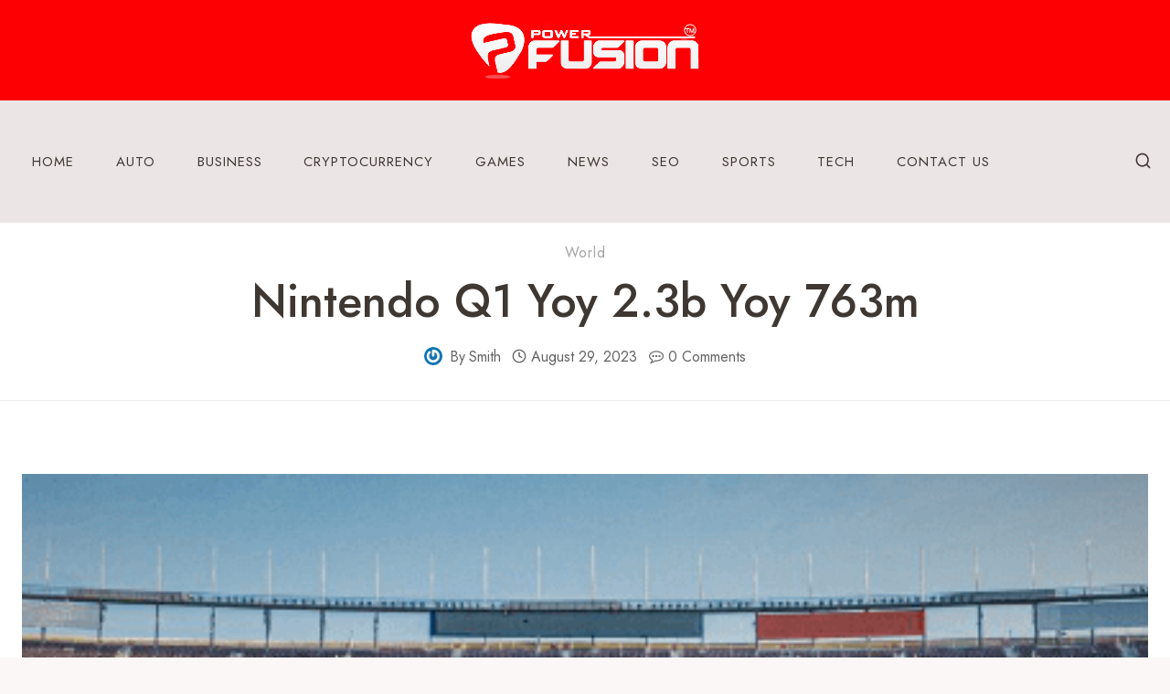

--- FILE ---
content_type: text/html; charset=UTF-8
request_url: https://fusionpowertech.com/nintendo-q1-yoy-2-3b-yoy-763m/
body_size: 30382
content:
<!doctype html>
<html lang="en-US" class="no-js" itemtype="https://schema.org/Blog" itemscope>
<head>
	<meta charset="UTF-8">
	<meta name="viewport" content="width=device-width, initial-scale=1, minimum-scale=1">
	<meta name="google-site-verification" content="3dH7x6guqhe2ng94efX-JlFFz-32yzWBKuhduXYRQF8" />
	<meta name='robots' content='index, follow, max-image-preview:large, max-snippet:-1, max-video-preview:-1' />
	<style>img:is([sizes="auto" i], [sizes^="auto," i]) { contain-intrinsic-size: 3000px 1500px }</style>
	
	<!-- This site is optimized with the Yoast SEO plugin v25.6 - https://yoast.com/wordpress/plugins/seo/ -->
	<title>Nintendo Q1 Yoy 2.3b Yoy 763m - Fusion Power Tech</title>
	<meta name="description" content="Nintendo, the renowned gaming company, has recently released its impressive first quarter financial results, leaving industry experts" />
	<link rel="canonical" href="https://fusionpowertech.com/nintendo-q1-yoy-2-3b-yoy-763m/" />
	<meta property="og:locale" content="en_US" />
	<meta property="og:type" content="article" />
	<meta property="og:title" content="Nintendo Q1 Yoy 2.3b Yoy 763m - Fusion Power Tech" />
	<meta property="og:description" content="Nintendo, the renowned gaming company, has recently released its impressive first quarter financial results, leaving industry experts" />
	<meta property="og:url" content="https://fusionpowertech.com/nintendo-q1-yoy-2-3b-yoy-763m/" />
	<meta property="og:site_name" content="Fusion Power Tech" />
	<meta property="article:published_time" content="2023-08-29T13:56:24+00:00" />
	<meta property="article:modified_time" content="2023-08-29T13:56:27+00:00" />
	<meta property="og:image" content="https://fusionpowertech.com/wp-content/uploads/2023/08/Screenshot-2023-08-29T065546.590-1.png" />
	<meta property="og:image:width" content="521" />
	<meta property="og:image:height" content="293" />
	<meta property="og:image:type" content="image/png" />
	<meta name="author" content="Smith" />
	<meta name="twitter:card" content="summary_large_image" />
	<meta name="twitter:label1" content="Written by" />
	<meta name="twitter:data1" content="Smith" />
	<meta name="twitter:label2" content="Est. reading time" />
	<meta name="twitter:data2" content="6 minutes" />
	<script type="application/ld+json" class="yoast-schema-graph">{"@context":"https://schema.org","@graph":[{"@type":"Article","@id":"https://fusionpowertech.com/nintendo-q1-yoy-2-3b-yoy-763m/#article","isPartOf":{"@id":"https://fusionpowertech.com/nintendo-q1-yoy-2-3b-yoy-763m/"},"author":{"name":"Smith","@id":"https://fusionpowertech.com/#/schema/person/e4238a0dad5e83576e175e73eb3a9978"},"headline":"Nintendo Q1 Yoy 2.3b Yoy 763m","datePublished":"2023-08-29T13:56:24+00:00","dateModified":"2023-08-29T13:56:27+00:00","mainEntityOfPage":{"@id":"https://fusionpowertech.com/nintendo-q1-yoy-2-3b-yoy-763m/"},"wordCount":1344,"commentCount":0,"publisher":{"@id":"https://fusionpowertech.com/#organization"},"image":{"@id":"https://fusionpowertech.com/nintendo-q1-yoy-2-3b-yoy-763m/#primaryimage"},"thumbnailUrl":"https://fusionpowertech.com/wp-content/uploads/2023/08/Screenshot-2023-08-29T065546.590-1.png","articleSection":["World"],"inLanguage":"en-US","potentialAction":[{"@type":"CommentAction","name":"Comment","target":["https://fusionpowertech.com/nintendo-q1-yoy-2-3b-yoy-763m/#respond"]}]},{"@type":"WebPage","@id":"https://fusionpowertech.com/nintendo-q1-yoy-2-3b-yoy-763m/","url":"https://fusionpowertech.com/nintendo-q1-yoy-2-3b-yoy-763m/","name":"Nintendo Q1 Yoy 2.3b Yoy 763m - Fusion Power Tech","isPartOf":{"@id":"https://fusionpowertech.com/#website"},"primaryImageOfPage":{"@id":"https://fusionpowertech.com/nintendo-q1-yoy-2-3b-yoy-763m/#primaryimage"},"image":{"@id":"https://fusionpowertech.com/nintendo-q1-yoy-2-3b-yoy-763m/#primaryimage"},"thumbnailUrl":"https://fusionpowertech.com/wp-content/uploads/2023/08/Screenshot-2023-08-29T065546.590-1.png","datePublished":"2023-08-29T13:56:24+00:00","dateModified":"2023-08-29T13:56:27+00:00","description":"Nintendo, the renowned gaming company, has recently released its impressive first quarter financial results, leaving industry experts","breadcrumb":{"@id":"https://fusionpowertech.com/nintendo-q1-yoy-2-3b-yoy-763m/#breadcrumb"},"inLanguage":"en-US","potentialAction":[{"@type":"ReadAction","target":["https://fusionpowertech.com/nintendo-q1-yoy-2-3b-yoy-763m/"]}]},{"@type":"ImageObject","inLanguage":"en-US","@id":"https://fusionpowertech.com/nintendo-q1-yoy-2-3b-yoy-763m/#primaryimage","url":"https://fusionpowertech.com/wp-content/uploads/2023/08/Screenshot-2023-08-29T065546.590-1.png","contentUrl":"https://fusionpowertech.com/wp-content/uploads/2023/08/Screenshot-2023-08-29T065546.590-1.png","width":521,"height":293,"caption":"Nintendo Q1 Yoy 2.3b Yoy 763m"},{"@type":"BreadcrumbList","@id":"https://fusionpowertech.com/nintendo-q1-yoy-2-3b-yoy-763m/#breadcrumb","itemListElement":[{"@type":"ListItem","position":1,"name":"Home","item":"https://fusionpowertech.com/"},{"@type":"ListItem","position":2,"name":"Nintendo Q1 Yoy 2.3b Yoy 763m"}]},{"@type":"WebSite","@id":"https://fusionpowertech.com/#website","url":"https://fusionpowertech.com/","name":"Fusion Power Tech","description":"Latest Technology News &amp; Updates","publisher":{"@id":"https://fusionpowertech.com/#organization"},"potentialAction":[{"@type":"SearchAction","target":{"@type":"EntryPoint","urlTemplate":"https://fusionpowertech.com/?s={search_term_string}"},"query-input":{"@type":"PropertyValueSpecification","valueRequired":true,"valueName":"search_term_string"}}],"inLanguage":"en-US"},{"@type":"Organization","@id":"https://fusionpowertech.com/#organization","name":"Fusion Power Tech","url":"https://fusionpowertech.com/","logo":{"@type":"ImageObject","inLanguage":"en-US","@id":"https://fusionpowertech.com/#/schema/logo/image/","url":"https://fusionpowertech.com/wp-content/uploads/2022/12/Fusion-Power-Tech.png","contentUrl":"https://fusionpowertech.com/wp-content/uploads/2022/12/Fusion-Power-Tech.png","width":250,"height":61,"caption":"Fusion Power Tech"},"image":{"@id":"https://fusionpowertech.com/#/schema/logo/image/"}},{"@type":"Person","@id":"https://fusionpowertech.com/#/schema/person/e4238a0dad5e83576e175e73eb3a9978","name":"Smith","image":{"@type":"ImageObject","inLanguage":"en-US","@id":"https://fusionpowertech.com/#/schema/person/image/","url":"https://secure.gravatar.com/avatar/2f44e97c056cd5a2d476ee40638186d0?s=96&d=mm&r=g","contentUrl":"https://secure.gravatar.com/avatar/2f44e97c056cd5a2d476ee40638186d0?s=96&d=mm&r=g","caption":"Smith"},"url":"https://fusionpowertech.com/author/smith/"}]}</script>
	<!-- / Yoast SEO plugin. -->


<link rel="alternate" type="application/rss+xml" title="Fusion Power Tech &raquo; Feed" href="https://fusionpowertech.com/feed/" />
<link rel="alternate" type="application/rss+xml" title="Fusion Power Tech &raquo; Comments Feed" href="https://fusionpowertech.com/comments/feed/" />
			<script>document.documentElement.classList.remove( 'no-js' );</script>
			<link rel="alternate" type="application/rss+xml" title="Fusion Power Tech &raquo; Nintendo Q1 Yoy 2.3b Yoy 763m Comments Feed" href="https://fusionpowertech.com/nintendo-q1-yoy-2-3b-yoy-763m/feed/" />
<script>
window._wpemojiSettings = {"baseUrl":"https:\/\/s.w.org\/images\/core\/emoji\/15.0.3\/72x72\/","ext":".png","svgUrl":"https:\/\/s.w.org\/images\/core\/emoji\/15.0.3\/svg\/","svgExt":".svg","source":{"concatemoji":"https:\/\/fusionpowertech.com\/wp-includes\/js\/wp-emoji-release.min.js?ver=6.7.4"}};
/*! This file is auto-generated */
!function(i,n){var o,s,e;function c(e){try{var t={supportTests:e,timestamp:(new Date).valueOf()};sessionStorage.setItem(o,JSON.stringify(t))}catch(e){}}function p(e,t,n){e.clearRect(0,0,e.canvas.width,e.canvas.height),e.fillText(t,0,0);var t=new Uint32Array(e.getImageData(0,0,e.canvas.width,e.canvas.height).data),r=(e.clearRect(0,0,e.canvas.width,e.canvas.height),e.fillText(n,0,0),new Uint32Array(e.getImageData(0,0,e.canvas.width,e.canvas.height).data));return t.every(function(e,t){return e===r[t]})}function u(e,t,n){switch(t){case"flag":return n(e,"\ud83c\udff3\ufe0f\u200d\u26a7\ufe0f","\ud83c\udff3\ufe0f\u200b\u26a7\ufe0f")?!1:!n(e,"\ud83c\uddfa\ud83c\uddf3","\ud83c\uddfa\u200b\ud83c\uddf3")&&!n(e,"\ud83c\udff4\udb40\udc67\udb40\udc62\udb40\udc65\udb40\udc6e\udb40\udc67\udb40\udc7f","\ud83c\udff4\u200b\udb40\udc67\u200b\udb40\udc62\u200b\udb40\udc65\u200b\udb40\udc6e\u200b\udb40\udc67\u200b\udb40\udc7f");case"emoji":return!n(e,"\ud83d\udc26\u200d\u2b1b","\ud83d\udc26\u200b\u2b1b")}return!1}function f(e,t,n){var r="undefined"!=typeof WorkerGlobalScope&&self instanceof WorkerGlobalScope?new OffscreenCanvas(300,150):i.createElement("canvas"),a=r.getContext("2d",{willReadFrequently:!0}),o=(a.textBaseline="top",a.font="600 32px Arial",{});return e.forEach(function(e){o[e]=t(a,e,n)}),o}function t(e){var t=i.createElement("script");t.src=e,t.defer=!0,i.head.appendChild(t)}"undefined"!=typeof Promise&&(o="wpEmojiSettingsSupports",s=["flag","emoji"],n.supports={everything:!0,everythingExceptFlag:!0},e=new Promise(function(e){i.addEventListener("DOMContentLoaded",e,{once:!0})}),new Promise(function(t){var n=function(){try{var e=JSON.parse(sessionStorage.getItem(o));if("object"==typeof e&&"number"==typeof e.timestamp&&(new Date).valueOf()<e.timestamp+604800&&"object"==typeof e.supportTests)return e.supportTests}catch(e){}return null}();if(!n){if("undefined"!=typeof Worker&&"undefined"!=typeof OffscreenCanvas&&"undefined"!=typeof URL&&URL.createObjectURL&&"undefined"!=typeof Blob)try{var e="postMessage("+f.toString()+"("+[JSON.stringify(s),u.toString(),p.toString()].join(",")+"));",r=new Blob([e],{type:"text/javascript"}),a=new Worker(URL.createObjectURL(r),{name:"wpTestEmojiSupports"});return void(a.onmessage=function(e){c(n=e.data),a.terminate(),t(n)})}catch(e){}c(n=f(s,u,p))}t(n)}).then(function(e){for(var t in e)n.supports[t]=e[t],n.supports.everything=n.supports.everything&&n.supports[t],"flag"!==t&&(n.supports.everythingExceptFlag=n.supports.everythingExceptFlag&&n.supports[t]);n.supports.everythingExceptFlag=n.supports.everythingExceptFlag&&!n.supports.flag,n.DOMReady=!1,n.readyCallback=function(){n.DOMReady=!0}}).then(function(){return e}).then(function(){var e;n.supports.everything||(n.readyCallback(),(e=n.source||{}).concatemoji?t(e.concatemoji):e.wpemoji&&e.twemoji&&(t(e.twemoji),t(e.wpemoji)))}))}((window,document),window._wpemojiSettings);
</script>

<style id='wp-emoji-styles-inline-css'>

	img.wp-smiley, img.emoji {
		display: inline !important;
		border: none !important;
		box-shadow: none !important;
		height: 1em !important;
		width: 1em !important;
		margin: 0 0.07em !important;
		vertical-align: -0.1em !important;
		background: none !important;
		padding: 0 !important;
	}
</style>
<link rel='stylesheet' id='wp-block-library-css' href='https://fusionpowertech.com/wp-includes/css/dist/block-library/style.min.css?ver=6.7.4' media='all' />
<style id='classic-theme-styles-inline-css'>
/*! This file is auto-generated */
.wp-block-button__link{color:#fff;background-color:#32373c;border-radius:9999px;box-shadow:none;text-decoration:none;padding:calc(.667em + 2px) calc(1.333em + 2px);font-size:1.125em}.wp-block-file__button{background:#32373c;color:#fff;text-decoration:none}
</style>
<style id='global-styles-inline-css'>
:root{--wp--preset--aspect-ratio--square: 1;--wp--preset--aspect-ratio--4-3: 4/3;--wp--preset--aspect-ratio--3-4: 3/4;--wp--preset--aspect-ratio--3-2: 3/2;--wp--preset--aspect-ratio--2-3: 2/3;--wp--preset--aspect-ratio--16-9: 16/9;--wp--preset--aspect-ratio--9-16: 9/16;--wp--preset--color--black: #000000;--wp--preset--color--cyan-bluish-gray: #abb8c3;--wp--preset--color--white: #ffffff;--wp--preset--color--pale-pink: #f78da7;--wp--preset--color--vivid-red: #cf2e2e;--wp--preset--color--luminous-vivid-orange: #ff6900;--wp--preset--color--luminous-vivid-amber: #fcb900;--wp--preset--color--light-green-cyan: #7bdcb5;--wp--preset--color--vivid-green-cyan: #00d084;--wp--preset--color--pale-cyan-blue: #8ed1fc;--wp--preset--color--vivid-cyan-blue: #0693e3;--wp--preset--color--vivid-purple: #9b51e0;--wp--preset--color--theme-palette-1: var(--global-palette1);--wp--preset--color--theme-palette-2: var(--global-palette2);--wp--preset--color--theme-palette-3: var(--global-palette3);--wp--preset--color--theme-palette-4: var(--global-palette4);--wp--preset--color--theme-palette-5: var(--global-palette5);--wp--preset--color--theme-palette-6: var(--global-palette6);--wp--preset--color--theme-palette-7: var(--global-palette7);--wp--preset--color--theme-palette-8: var(--global-palette8);--wp--preset--color--theme-palette-9: var(--global-palette9);--wp--preset--gradient--vivid-cyan-blue-to-vivid-purple: linear-gradient(135deg,rgba(6,147,227,1) 0%,rgb(155,81,224) 100%);--wp--preset--gradient--light-green-cyan-to-vivid-green-cyan: linear-gradient(135deg,rgb(122,220,180) 0%,rgb(0,208,130) 100%);--wp--preset--gradient--luminous-vivid-amber-to-luminous-vivid-orange: linear-gradient(135deg,rgba(252,185,0,1) 0%,rgba(255,105,0,1) 100%);--wp--preset--gradient--luminous-vivid-orange-to-vivid-red: linear-gradient(135deg,rgba(255,105,0,1) 0%,rgb(207,46,46) 100%);--wp--preset--gradient--very-light-gray-to-cyan-bluish-gray: linear-gradient(135deg,rgb(238,238,238) 0%,rgb(169,184,195) 100%);--wp--preset--gradient--cool-to-warm-spectrum: linear-gradient(135deg,rgb(74,234,220) 0%,rgb(151,120,209) 20%,rgb(207,42,186) 40%,rgb(238,44,130) 60%,rgb(251,105,98) 80%,rgb(254,248,76) 100%);--wp--preset--gradient--blush-light-purple: linear-gradient(135deg,rgb(255,206,236) 0%,rgb(152,150,240) 100%);--wp--preset--gradient--blush-bordeaux: linear-gradient(135deg,rgb(254,205,165) 0%,rgb(254,45,45) 50%,rgb(107,0,62) 100%);--wp--preset--gradient--luminous-dusk: linear-gradient(135deg,rgb(255,203,112) 0%,rgb(199,81,192) 50%,rgb(65,88,208) 100%);--wp--preset--gradient--pale-ocean: linear-gradient(135deg,rgb(255,245,203) 0%,rgb(182,227,212) 50%,rgb(51,167,181) 100%);--wp--preset--gradient--electric-grass: linear-gradient(135deg,rgb(202,248,128) 0%,rgb(113,206,126) 100%);--wp--preset--gradient--midnight: linear-gradient(135deg,rgb(2,3,129) 0%,rgb(40,116,252) 100%);--wp--preset--font-size--small: var(--global-font-size-small);--wp--preset--font-size--medium: var(--global-font-size-medium);--wp--preset--font-size--large: var(--global-font-size-large);--wp--preset--font-size--x-large: 42px;--wp--preset--font-size--larger: var(--global-font-size-larger);--wp--preset--font-size--xxlarge: var(--global-font-size-xxlarge);--wp--preset--spacing--20: 0.44rem;--wp--preset--spacing--30: 0.67rem;--wp--preset--spacing--40: 1rem;--wp--preset--spacing--50: 1.5rem;--wp--preset--spacing--60: 2.25rem;--wp--preset--spacing--70: 3.38rem;--wp--preset--spacing--80: 5.06rem;--wp--preset--shadow--natural: 6px 6px 9px rgba(0, 0, 0, 0.2);--wp--preset--shadow--deep: 12px 12px 50px rgba(0, 0, 0, 0.4);--wp--preset--shadow--sharp: 6px 6px 0px rgba(0, 0, 0, 0.2);--wp--preset--shadow--outlined: 6px 6px 0px -3px rgba(255, 255, 255, 1), 6px 6px rgba(0, 0, 0, 1);--wp--preset--shadow--crisp: 6px 6px 0px rgba(0, 0, 0, 1);}:where(.is-layout-flex){gap: 0.5em;}:where(.is-layout-grid){gap: 0.5em;}body .is-layout-flex{display: flex;}.is-layout-flex{flex-wrap: wrap;align-items: center;}.is-layout-flex > :is(*, div){margin: 0;}body .is-layout-grid{display: grid;}.is-layout-grid > :is(*, div){margin: 0;}:where(.wp-block-columns.is-layout-flex){gap: 2em;}:where(.wp-block-columns.is-layout-grid){gap: 2em;}:where(.wp-block-post-template.is-layout-flex){gap: 1.25em;}:where(.wp-block-post-template.is-layout-grid){gap: 1.25em;}.has-black-color{color: var(--wp--preset--color--black) !important;}.has-cyan-bluish-gray-color{color: var(--wp--preset--color--cyan-bluish-gray) !important;}.has-white-color{color: var(--wp--preset--color--white) !important;}.has-pale-pink-color{color: var(--wp--preset--color--pale-pink) !important;}.has-vivid-red-color{color: var(--wp--preset--color--vivid-red) !important;}.has-luminous-vivid-orange-color{color: var(--wp--preset--color--luminous-vivid-orange) !important;}.has-luminous-vivid-amber-color{color: var(--wp--preset--color--luminous-vivid-amber) !important;}.has-light-green-cyan-color{color: var(--wp--preset--color--light-green-cyan) !important;}.has-vivid-green-cyan-color{color: var(--wp--preset--color--vivid-green-cyan) !important;}.has-pale-cyan-blue-color{color: var(--wp--preset--color--pale-cyan-blue) !important;}.has-vivid-cyan-blue-color{color: var(--wp--preset--color--vivid-cyan-blue) !important;}.has-vivid-purple-color{color: var(--wp--preset--color--vivid-purple) !important;}.has-black-background-color{background-color: var(--wp--preset--color--black) !important;}.has-cyan-bluish-gray-background-color{background-color: var(--wp--preset--color--cyan-bluish-gray) !important;}.has-white-background-color{background-color: var(--wp--preset--color--white) !important;}.has-pale-pink-background-color{background-color: var(--wp--preset--color--pale-pink) !important;}.has-vivid-red-background-color{background-color: var(--wp--preset--color--vivid-red) !important;}.has-luminous-vivid-orange-background-color{background-color: var(--wp--preset--color--luminous-vivid-orange) !important;}.has-luminous-vivid-amber-background-color{background-color: var(--wp--preset--color--luminous-vivid-amber) !important;}.has-light-green-cyan-background-color{background-color: var(--wp--preset--color--light-green-cyan) !important;}.has-vivid-green-cyan-background-color{background-color: var(--wp--preset--color--vivid-green-cyan) !important;}.has-pale-cyan-blue-background-color{background-color: var(--wp--preset--color--pale-cyan-blue) !important;}.has-vivid-cyan-blue-background-color{background-color: var(--wp--preset--color--vivid-cyan-blue) !important;}.has-vivid-purple-background-color{background-color: var(--wp--preset--color--vivid-purple) !important;}.has-black-border-color{border-color: var(--wp--preset--color--black) !important;}.has-cyan-bluish-gray-border-color{border-color: var(--wp--preset--color--cyan-bluish-gray) !important;}.has-white-border-color{border-color: var(--wp--preset--color--white) !important;}.has-pale-pink-border-color{border-color: var(--wp--preset--color--pale-pink) !important;}.has-vivid-red-border-color{border-color: var(--wp--preset--color--vivid-red) !important;}.has-luminous-vivid-orange-border-color{border-color: var(--wp--preset--color--luminous-vivid-orange) !important;}.has-luminous-vivid-amber-border-color{border-color: var(--wp--preset--color--luminous-vivid-amber) !important;}.has-light-green-cyan-border-color{border-color: var(--wp--preset--color--light-green-cyan) !important;}.has-vivid-green-cyan-border-color{border-color: var(--wp--preset--color--vivid-green-cyan) !important;}.has-pale-cyan-blue-border-color{border-color: var(--wp--preset--color--pale-cyan-blue) !important;}.has-vivid-cyan-blue-border-color{border-color: var(--wp--preset--color--vivid-cyan-blue) !important;}.has-vivid-purple-border-color{border-color: var(--wp--preset--color--vivid-purple) !important;}.has-vivid-cyan-blue-to-vivid-purple-gradient-background{background: var(--wp--preset--gradient--vivid-cyan-blue-to-vivid-purple) !important;}.has-light-green-cyan-to-vivid-green-cyan-gradient-background{background: var(--wp--preset--gradient--light-green-cyan-to-vivid-green-cyan) !important;}.has-luminous-vivid-amber-to-luminous-vivid-orange-gradient-background{background: var(--wp--preset--gradient--luminous-vivid-amber-to-luminous-vivid-orange) !important;}.has-luminous-vivid-orange-to-vivid-red-gradient-background{background: var(--wp--preset--gradient--luminous-vivid-orange-to-vivid-red) !important;}.has-very-light-gray-to-cyan-bluish-gray-gradient-background{background: var(--wp--preset--gradient--very-light-gray-to-cyan-bluish-gray) !important;}.has-cool-to-warm-spectrum-gradient-background{background: var(--wp--preset--gradient--cool-to-warm-spectrum) !important;}.has-blush-light-purple-gradient-background{background: var(--wp--preset--gradient--blush-light-purple) !important;}.has-blush-bordeaux-gradient-background{background: var(--wp--preset--gradient--blush-bordeaux) !important;}.has-luminous-dusk-gradient-background{background: var(--wp--preset--gradient--luminous-dusk) !important;}.has-pale-ocean-gradient-background{background: var(--wp--preset--gradient--pale-ocean) !important;}.has-electric-grass-gradient-background{background: var(--wp--preset--gradient--electric-grass) !important;}.has-midnight-gradient-background{background: var(--wp--preset--gradient--midnight) !important;}.has-small-font-size{font-size: var(--wp--preset--font-size--small) !important;}.has-medium-font-size{font-size: var(--wp--preset--font-size--medium) !important;}.has-large-font-size{font-size: var(--wp--preset--font-size--large) !important;}.has-x-large-font-size{font-size: var(--wp--preset--font-size--x-large) !important;}
:where(.wp-block-post-template.is-layout-flex){gap: 1.25em;}:where(.wp-block-post-template.is-layout-grid){gap: 1.25em;}
:where(.wp-block-columns.is-layout-flex){gap: 2em;}:where(.wp-block-columns.is-layout-grid){gap: 2em;}
:root :where(.wp-block-pullquote){font-size: 1.5em;line-height: 1.6;}
</style>
<link rel='stylesheet' id='kadence-global-css' href='https://fusionpowertech.com/wp-content/themes/kadence/assets/css/global.min.css?ver=1.2.16' media='all' />
<style id='kadence-global-inline-css'>
/* Kadence Base CSS */
:root{--global-palette1:#8f8074;--global-palette2:#af9885;--global-palette3:#3e3732;--global-palette4:#554e49;--global-palette5:#636363;--global-palette6:#a5a5a5;--global-palette7:#f5f0e9;--global-palette8:#faf7f6;--global-palette9:#ffffff;--global-palette9rgb:255, 255, 255;--global-palette-highlight:var(--global-palette1);--global-palette-highlight-alt:var(--global-palette2);--global-palette-highlight-alt2:var(--global-palette9);--global-palette-btn-bg:var(--global-palette1);--global-palette-btn-bg-hover:var(--global-palette2);--global-palette-btn:var(--global-palette9);--global-palette-btn-hover:var(--global-palette9);--global-body-font-family:Lato, sans-serif;--global-heading-font-family:Jost, sans-serif;--global-primary-nav-font-family:Jost, sans-serif;--global-fallback-font:sans-serif;--global-display-fallback-font:sans-serif;--global-content-width:1290px;--global-content-narrow-width:842px;--global-content-edge-padding:1.5rem;--global-content-boxed-padding:2rem;--global-calc-content-width:calc(1290px - var(--global-content-edge-padding) - var(--global-content-edge-padding) );--wp--style--global--content-size:var(--global-calc-content-width);}.wp-site-blocks{--global-vw:calc( 100vw - ( 0.5 * var(--scrollbar-offset)));}body{background:var(--global-palette8);}body, input, select, optgroup, textarea{font-style:normal;font-weight:normal;font-size:17px;line-height:1.6;font-family:var(--global-body-font-family);color:var(--global-palette4);}.content-bg, body.content-style-unboxed .site{background:var(--global-palette9);}h1,h2,h3,h4,h5,h6{font-family:var(--global-heading-font-family);}h1{font-style:normal;font-weight:500;font-size:48px;line-height:1.3em;text-transform:capitalize;color:var(--global-palette3);}h2{font-style:normal;font-weight:500;font-size:32px;line-height:1.2;text-transform:capitalize;color:var(--global-palette3);}h3{font-style:normal;font-weight:500;font-size:24px;line-height:1.5;text-transform:capitalize;color:var(--global-palette3);}h4{font-style:normal;font-weight:500;font-size:22px;line-height:1.5;text-transform:capitalize;color:var(--global-palette4);}h5{font-style:normal;font-weight:500;font-size:20px;line-height:1.5;text-transform:capitalize;color:var(--global-palette4);}h6{font-style:normal;font-weight:normal;font-size:17px;line-height:1.5;text-transform:uppercase;color:var(--global-palette4);}.entry-hero h1{font-style:normal;}.entry-hero .kadence-breadcrumbs, .entry-hero .search-form{font-style:normal;font-weight:normal;font-size:16px;line-height:1;font-family:Jost, sans-serif;color:var(--global-palette6);}@media all and (max-width: 1024px){h1{font-size:42px;}}@media all and (max-width: 767px){h1{font-size:33px;}}.entry-hero .kadence-breadcrumbs{max-width:1290px;}.site-container, .site-header-row-layout-contained, .site-footer-row-layout-contained, .entry-hero-layout-contained, .comments-area, .alignfull > .wp-block-cover__inner-container, .alignwide > .wp-block-cover__inner-container{max-width:var(--global-content-width);}.content-width-narrow .content-container.site-container, .content-width-narrow .hero-container.site-container{max-width:var(--global-content-narrow-width);}@media all and (min-width: 1520px){.wp-site-blocks .content-container  .alignwide{margin-left:-115px;margin-right:-115px;width:unset;max-width:unset;}}@media all and (min-width: 1102px){.content-width-narrow .wp-site-blocks .content-container .alignwide{margin-left:-130px;margin-right:-130px;width:unset;max-width:unset;}}.content-style-boxed .wp-site-blocks .entry-content .alignwide{margin-left:calc( -1 * var( --global-content-boxed-padding ) );margin-right:calc( -1 * var( --global-content-boxed-padding ) );}.content-area{margin-top:5rem;margin-bottom:5rem;}@media all and (max-width: 1024px){.content-area{margin-top:3rem;margin-bottom:3rem;}}@media all and (max-width: 767px){.content-area{margin-top:2rem;margin-bottom:2rem;}}@media all and (max-width: 1024px){:root{--global-content-boxed-padding:2rem;}}@media all and (max-width: 767px){:root{--global-content-boxed-padding:1.5rem;}}.entry-content-wrap{padding:2rem;}@media all and (max-width: 1024px){.entry-content-wrap{padding:2rem;}}@media all and (max-width: 767px){.entry-content-wrap{padding:1.5rem;}}.entry.single-entry{box-shadow:0px 15px 15px -10px rgba(0,0,0,0.05);border-radius:0px 0px 0px 0px;}.entry.loop-entry{border-radius:0px 0px 0px 0px;box-shadow:0px 15px 15px -10px rgba(0,0,0,0.05);}.loop-entry .entry-content-wrap{padding:2rem;}@media all and (max-width: 1024px){.loop-entry .entry-content-wrap{padding:2rem;}}@media all and (max-width: 767px){.loop-entry .entry-content-wrap{padding:1.5rem;}}button, .button, .wp-block-button__link, input[type="button"], input[type="reset"], input[type="submit"], .fl-button, .elementor-button-wrapper .elementor-button, .wc-block-components-checkout-place-order-button, .wc-block-cart__submit{font-style:normal;font-weight:normal;font-size:15px;letter-spacing:1.2px;font-family:Jost, sans-serif;text-transform:uppercase;border-radius:0px;padding:15px 24px 15px 24px;box-shadow:0px 0px 0px -7px rgba(0,0,0,0);}.wp-block-button.is-style-outline .wp-block-button__link{padding:15px 24px 15px 24px;}button:hover, button:focus, button:active, .button:hover, .button:focus, .button:active, .wp-block-button__link:hover, .wp-block-button__link:focus, .wp-block-button__link:active, input[type="button"]:hover, input[type="button"]:focus, input[type="button"]:active, input[type="reset"]:hover, input[type="reset"]:focus, input[type="reset"]:active, input[type="submit"]:hover, input[type="submit"]:focus, input[type="submit"]:active, .elementor-button-wrapper .elementor-button:hover, .elementor-button-wrapper .elementor-button:focus, .elementor-button-wrapper .elementor-button:active, .wc-block-cart__submit:hover{box-shadow:0px 15px 25px -7px rgba(0,0,0,0.1);}.kb-button.kb-btn-global-outline.kb-btn-global-inherit{padding-top:calc(15px - 2px);padding-right:calc(24px - 2px);padding-bottom:calc(15px - 2px);padding-left:calc(24px - 2px);}@media all and (min-width: 1025px){.transparent-header .entry-hero .entry-hero-container-inner{padding-top:calc(100px + 10px);}}@media all and (max-width: 1024px){.mobile-transparent-header .entry-hero .entry-hero-container-inner{padding-top:80px;}}@media all and (max-width: 767px){.mobile-transparent-header .entry-hero .entry-hero-container-inner{padding-top:80px;}}#kt-scroll-up-reader, #kt-scroll-up{border-radius:100px 100px 100px 100px;color:var(--global-palette9);background:var(--global-palette1);bottom:30px;font-size:1.4em;padding:0.4em 0.4em 0.4em 0.4em;}#kt-scroll-up-reader.scroll-up-side-right, #kt-scroll-up.scroll-up-side-right{right:30px;}#kt-scroll-up-reader.scroll-up-side-left, #kt-scroll-up.scroll-up-side-left{left:30px;}#kt-scroll-up-reader:hover, #kt-scroll-up:hover{color:var(--global-palette9);background:var(--global-palette2);}body.single .entry-related{background:var(--global-palette8);}.wp-site-blocks .post-title h1{font-style:normal;font-size:50px;color:var(--global-palette3);}@media all and (max-width: 1024px){.wp-site-blocks .post-title h1{font-size:40px;}}@media all and (max-width: 767px){.wp-site-blocks .post-title h1{font-size:33px;}}.post-title .entry-taxonomies, .post-title .entry-taxonomies a{font-style:normal;font-weight:normal;font-size:16px;font-family:Jost, sans-serif;text-transform:capitalize;color:var(--global-palette6);}.post-title .entry-taxonomies a:hover{color:var(--global-palette1);}.post-title .entry-taxonomies .category-style-pill a{background:var(--global-palette6);}.post-title .entry-taxonomies .category-style-pill a:hover{background:var(--global-palette1);}.post-title .entry-meta{font-style:normal;font-weight:normal;font-size:16px;font-family:Jost, sans-serif;color:var(--global-palette5);}.post-title .entry-meta a:hover{color:var(--global-palette1);}.post-title .title-entry-excerpt{color:var(--global-palette3);}.post-title .title-entry-excerpt a:hover{color:var(--global-palette1);}.post-hero-section .entry-hero-container-inner{background:var(--global-palette9);border-bottom:1px solid #eeeeee;}.entry-hero.post-hero-section .entry-header{min-height:194px;}.post-hero-section .hero-section-overlay{background:rgba(245,239,234,0);}.loop-entry.type-post h2.entry-title{font-style:normal;font-size:26px;color:var(--global-palette3);}@media all and (max-width: 1024px){.loop-entry.type-post h2.entry-title{font-size:22px;}}.loop-entry.type-post .entry-taxonomies{font-style:normal;font-weight:normal;font-family:Jost, sans-serif;}.loop-entry.type-post .entry-meta{font-style:normal;font-weight:normal;font-size:16px;font-family:Jost, sans-serif;}.loop-entry.type-post .entry-meta{color:var(--global-palette6);}
/* Kadence Header CSS */
@media all and (max-width: 1024px){.mobile-transparent-header #masthead{position:absolute;left:0px;right:0px;z-index:100;}.kadence-scrollbar-fixer.mobile-transparent-header #masthead{right:var(--scrollbar-offset,0);}.mobile-transparent-header #masthead, .mobile-transparent-header .site-top-header-wrap .site-header-row-container-inner, .mobile-transparent-header .site-main-header-wrap .site-header-row-container-inner, .mobile-transparent-header .site-bottom-header-wrap .site-header-row-container-inner{background:transparent;}.site-header-row-tablet-layout-fullwidth, .site-header-row-tablet-layout-standard{padding:0px;}}@media all and (min-width: 1025px){.transparent-header #masthead{position:absolute;left:0px;right:0px;z-index:100;}.transparent-header.kadence-scrollbar-fixer #masthead{right:var(--scrollbar-offset,0);}.transparent-header #masthead, .transparent-header .site-top-header-wrap .site-header-row-container-inner, .transparent-header .site-main-header-wrap .site-header-row-container-inner, .transparent-header .site-bottom-header-wrap .site-header-row-container-inner{background:transparent;}}.site-branding a.brand img{max-width:361px;}.site-branding a.brand img.svg-logo-image{width:361px;}@media all and (max-width: 1024px){.site-branding a.brand img{max-width:220px;}.site-branding a.brand img.svg-logo-image{width:220px;}}@media all and (max-width: 767px){.site-branding a.brand img{max-width:180px;}.site-branding a.brand img.svg-logo-image{width:180px;}}.site-branding{padding:0px 0px 0px 0px;}#masthead, #masthead .kadence-sticky-header.item-is-fixed:not(.item-at-start):not(.site-header-row-container):not(.site-main-header-wrap), #masthead .kadence-sticky-header.item-is-fixed:not(.item-at-start) > .site-header-row-container-inner{background:var(--global-palette7);}.site-main-header-wrap .site-header-row-container-inner{background:#ece5e5;border-bottom:0px none transparent;}.site-main-header-inner-wrap{min-height:10px;}@media all and (max-width: 1024px){.site-main-header-wrap .site-header-row-container-inner{border-bottom:1px solid #eeeeee;}.site-main-header-inner-wrap{min-height:80px;}}.site-main-header-wrap .site-header-row-container-inner>.site-container{padding:55px 20px 55px 20px;}@media all and (max-width: 1024px){.site-main-header-wrap .site-header-row-container-inner>.site-container{padding:10px 20px 10px 20px;}}.site-top-header-wrap .site-header-row-container-inner{background:#fd0004;border-bottom:0px none transparent;}.site-top-header-inner-wrap{min-height:100px;}.site-top-header-wrap .site-header-row-container-inner>.site-container{padding:5px 20px 5px 20px;}#masthead .kadence-sticky-header.item-is-fixed:not(.item-at-start):not(.site-header-row-container):not(.item-hidden-above):not(.site-main-header-wrap), #masthead .kadence-sticky-header.item-is-fixed:not(.item-at-start):not(.item-hidden-above) > .site-header-row-container-inner{background:var(--global-palette9);}.header-navigation[class*="header-navigation-style-underline"] .header-menu-container.primary-menu-container>ul>li>a:after{width:calc( 100% - 2em);}.main-navigation .primary-menu-container > ul > li.menu-item > a{padding-left:calc(2em / 2);padding-right:calc(2em / 2);padding-top:0em;padding-bottom:0em;color:var(--global-palette3);}.main-navigation .primary-menu-container > ul > li.menu-item .dropdown-nav-special-toggle{right:calc(2em / 2);}.main-navigation .primary-menu-container > ul li.menu-item > a{font-style:normal;font-weight:normal;font-size:15px;letter-spacing:1px;font-family:var(--global-primary-nav-font-family);text-transform:uppercase;}.main-navigation .primary-menu-container > ul > li.menu-item > a:hover{color:var(--global-palette2);}.main-navigation .primary-menu-container > ul > li.menu-item.current-menu-item > a{color:var(--global-palette2);}.header-navigation .header-menu-container ul ul.sub-menu, .header-navigation .header-menu-container ul ul.submenu{background:var(--global-palette9);box-shadow:7px 7px 50px 0px rgba(0,0,0,0.03);}.header-navigation .header-menu-container ul ul li.menu-item, .header-menu-container ul.menu > li.kadence-menu-mega-enabled > ul > li.menu-item > a{border-bottom:1px solid #eeeeee;}.header-navigation .header-menu-container ul ul li.menu-item > a{width:200px;padding-top:1em;padding-bottom:1em;color:var(--global-palette3);font-style:normal;font-size:14px;line-height:1.2;}.header-navigation .header-menu-container ul ul li.menu-item > a:hover{color:var(--global-palette1);background:var(--global-palette9);}.header-navigation .header-menu-container ul ul li.menu-item.current-menu-item > a{color:var(--global-palette1);background:var(--global-palette9);}.mobile-toggle-open-container .menu-toggle-open, .mobile-toggle-open-container .menu-toggle-open:focus{color:var(--global-palette3);padding:0.4em 0.6em 0.4em 0.6em;font-size:14px;}.mobile-toggle-open-container .menu-toggle-open.menu-toggle-style-bordered{border:1px solid currentColor;}.mobile-toggle-open-container .menu-toggle-open .menu-toggle-icon{font-size:28px;}.mobile-toggle-open-container .menu-toggle-open:hover, .mobile-toggle-open-container .menu-toggle-open:focus-visible{color:var(--global-palette1);}.mobile-navigation ul li{font-style:normal;font-weight:normal;font-size:18px;letter-spacing:2px;font-family:Jost, sans-serif;text-transform:uppercase;}.mobile-navigation ul li a{padding-top:1em;padding-bottom:1em;}.mobile-navigation ul li > a, .mobile-navigation ul li.menu-item-has-children > .drawer-nav-drop-wrap{color:var(--global-palette8);}.mobile-navigation ul li.current-menu-item > a, .mobile-navigation ul li.current-menu-item.menu-item-has-children > .drawer-nav-drop-wrap{color:var(--global-palette-highlight);}.mobile-navigation ul li.menu-item-has-children .drawer-nav-drop-wrap, .mobile-navigation ul li:not(.menu-item-has-children) a{border-bottom:1px solid rgba(255,255,255,0.1);}.mobile-navigation:not(.drawer-navigation-parent-toggle-true) ul li.menu-item-has-children .drawer-nav-drop-wrap button{border-left:1px solid rgba(255,255,255,0.1);}#mobile-drawer .drawer-header .drawer-toggle{padding:0.6em 0.15em 0.6em 0.15em;font-size:24px;}.search-toggle-open-container .search-toggle-open{color:var(--global-palette3);padding:0px 0px 0px 0px;margin:0px 0px 0px 0px;font-style:normal;font-weight:normal;font-size:15px;font-family:Jost, sans-serif;text-transform:uppercase;}.search-toggle-open-container .search-toggle-open.search-toggle-style-bordered{border:1px solid currentColor;}.search-toggle-open-container .search-toggle-open .search-toggle-icon{font-size:1.3em;}.search-toggle-open-container .search-toggle-open:hover, .search-toggle-open-container .search-toggle-open:focus{color:var(--global-palette2);}#search-drawer .drawer-inner .drawer-content form input.search-field, #search-drawer .drawer-inner .drawer-content form .kadence-search-icon-wrap, #search-drawer .drawer-header{color:var(--global-palette3);}#search-drawer .drawer-inner .drawer-content form input.search-field:focus, #search-drawer .drawer-inner .drawer-content form input.search-submit:hover ~ .kadence-search-icon-wrap, #search-drawer .drawer-inner .drawer-content form button[type="submit"]:hover ~ .kadence-search-icon-wrap{color:var(--global-palette3);}#search-drawer .drawer-inner{background:var(--global-palette7);}
/* Kadence Footer CSS */
#colophon{background:var(--global-palette3);}.site-top-footer-wrap .site-footer-row-container-inner{font-style:normal;color:var(--global-palette9);}.site-footer .site-top-footer-wrap a:not(.button):not(.wp-block-button__link):not(.wp-element-button){color:var(--global-palette9);}.site-top-footer-inner-wrap{padding-top:30px;padding-bottom:30px;grid-column-gap:30px;grid-row-gap:30px;}.site-top-footer-inner-wrap .widget{margin-bottom:30px;}.site-top-footer-inner-wrap .widget-area .widget-title{font-style:normal;color:var(--global-palette9);}.site-top-footer-inner-wrap .site-footer-section:not(:last-child):after{right:calc(-30px / 2);}#colophon .footer-html{font-style:normal;color:#ffffff;}
/* Kadence Pro Header CSS */
.header-navigation-dropdown-direction-left ul ul.submenu, .header-navigation-dropdown-direction-left ul ul.sub-menu{right:0px;left:auto;}.rtl .header-navigation-dropdown-direction-right ul ul.submenu, .rtl .header-navigation-dropdown-direction-right ul ul.sub-menu{left:0px;right:auto;}.header-account-button .nav-drop-title-wrap > .kadence-svg-iconset, .header-account-button > .kadence-svg-iconset{font-size:1.2em;}.site-header-item .header-account-button .nav-drop-title-wrap, .site-header-item .header-account-wrap > .header-account-button{display:flex;align-items:center;}.header-account-style-icon_label .header-account-label{padding-left:5px;}.header-account-style-label_icon .header-account-label{padding-right:5px;}.site-header-item .header-account-wrap .header-account-button{text-decoration:none;box-shadow:none;color:inherit;background:transparent;padding:0.6em 0em 0.6em 0em;}.header-mobile-account-wrap .header-account-button .nav-drop-title-wrap > .kadence-svg-iconset, .header-mobile-account-wrap .header-account-button > .kadence-svg-iconset{font-size:1.2em;}.header-mobile-account-wrap .header-account-button .nav-drop-title-wrap, .header-mobile-account-wrap > .header-account-button{display:flex;align-items:center;}.header-mobile-account-wrap.header-account-style-icon_label .header-account-label{padding-left:5px;}.header-mobile-account-wrap.header-account-style-label_icon .header-account-label{padding-right:5px;}.header-mobile-account-wrap .header-account-button{text-decoration:none;box-shadow:none;color:inherit;background:transparent;padding:0.6em 0em 0.6em 0em;}#login-drawer .drawer-inner .drawer-content{display:flex;justify-content:center;align-items:center;position:absolute;top:0px;bottom:0px;left:0px;right:0px;padding:0px;}#loginform p label{display:block;}#login-drawer #loginform{width:100%;}#login-drawer #loginform input{width:100%;}#login-drawer #loginform input[type="checkbox"]{width:auto;}#login-drawer .drawer-inner .drawer-header{position:relative;z-index:100;}#login-drawer .drawer-content_inner.widget_login_form_inner{padding:2em;width:100%;max-width:350px;border-radius:.25rem;background:var(--global-palette9);color:var(--global-palette4);}#login-drawer .lost_password a{color:var(--global-palette6);}#login-drawer .lost_password, #login-drawer .register-field{text-align:center;}#login-drawer .widget_login_form_inner p{margin-top:1.2em;margin-bottom:0em;}#login-drawer .widget_login_form_inner p:first-child{margin-top:0em;}#login-drawer .widget_login_form_inner label{margin-bottom:0.5em;}#login-drawer hr.register-divider{margin:1.2em 0;border-width:1px;}#login-drawer .register-field{font-size:90%;}@media all and (min-width: 1025px){#login-drawer hr.register-divider.hide-desktop{display:none;}#login-drawer p.register-field.hide-desktop{display:none;}}@media all and (max-width: 1024px){#login-drawer hr.register-divider.hide-mobile{display:none;}#login-drawer p.register-field.hide-mobile{display:none;}}@media all and (max-width: 767px){#login-drawer hr.register-divider.hide-mobile{display:none;}#login-drawer p.register-field.hide-mobile{display:none;}}.tertiary-navigation .tertiary-menu-container > ul > li.menu-item > a{padding-left:calc(1.2em / 2);padding-right:calc(1.2em / 2);padding-top:0.6em;padding-bottom:0.6em;color:var(--global-palette5);}.tertiary-navigation .tertiary-menu-container > ul > li.menu-item > a:hover{color:var(--global-palette-highlight);}.tertiary-navigation .tertiary-menu-container > ul > li.menu-item.current-menu-item > a{color:var(--global-palette3);}.header-navigation[class*="header-navigation-style-underline"] .header-menu-container.tertiary-menu-container>ul>li>a:after{width:calc( 100% - 1.2em);}.quaternary-navigation .quaternary-menu-container > ul > li.menu-item > a{padding-left:calc(1.2em / 2);padding-right:calc(1.2em / 2);padding-top:0.6em;padding-bottom:0.6em;color:var(--global-palette5);}.quaternary-navigation .quaternary-menu-container > ul > li.menu-item > a:hover{color:var(--global-palette-highlight);}.quaternary-navigation .quaternary-menu-container > ul > li.menu-item.current-menu-item > a{color:var(--global-palette3);}.header-navigation[class*="header-navigation-style-underline"] .header-menu-container.quaternary-menu-container>ul>li>a:after{width:calc( 100% - 1.2em);}#main-header .header-divider{border-right:1px solid var(--global-palette6);height:50%;}#main-header .header-divider2{border-right:1px solid var(--global-palette6);height:50%;}#main-header .header-divider3{border-right:1px solid var(--global-palette6);height:50%;}#mobile-header .header-mobile-divider, #mobile-drawer .header-mobile-divider{border-right:1px solid var(--global-palette6);height:50%;}#mobile-drawer .header-mobile-divider{border-top:1px solid var(--global-palette6);width:50%;}#mobile-header .header-mobile-divider2{border-right:1px solid var(--global-palette6);height:50%;}#mobile-drawer .header-mobile-divider2{border-top:1px solid var(--global-palette6);width:50%;}.header-item-search-bar form ::-webkit-input-placeholder{color:currentColor;opacity:0.5;}.header-item-search-bar form ::placeholder{color:currentColor;opacity:0.5;}.header-search-bar form{max-width:100%;width:240px;}.header-mobile-search-bar form{max-width:calc(100vw - var(--global-sm-spacing) - var(--global-sm-spacing));width:240px;}.header-widget-lstyle-normal .header-widget-area-inner a:not(.button){text-decoration:underline;}.element-contact-inner-wrap{display:flex;flex-wrap:wrap;align-items:center;margin-top:-0.6em;margin-left:calc(-0.6em / 2);margin-right:calc(-0.6em / 2);}.element-contact-inner-wrap .header-contact-item{display:inline-flex;flex-wrap:wrap;align-items:center;margin-top:0.6em;margin-left:calc(0.6em / 2);margin-right:calc(0.6em / 2);}.element-contact-inner-wrap .header-contact-item .kadence-svg-iconset{font-size:1em;}.header-contact-item img{display:inline-block;}.header-contact-item .contact-label{margin-left:0.3em;}.rtl .header-contact-item .contact-label{margin-right:0.3em;margin-left:0px;}.header-mobile-contact-wrap .element-contact-inner-wrap{display:flex;flex-wrap:wrap;align-items:center;margin-top:-0.6em;margin-left:calc(-0.6em / 2);margin-right:calc(-0.6em / 2);}.header-mobile-contact-wrap .element-contact-inner-wrap .header-contact-item{display:inline-flex;flex-wrap:wrap;align-items:center;margin-top:0.6em;margin-left:calc(0.6em / 2);margin-right:calc(0.6em / 2);}.header-mobile-contact-wrap .element-contact-inner-wrap .header-contact-item .kadence-svg-iconset{font-size:1em;}#main-header .header-button2{border:2px none transparent;box-shadow:0px 0px 0px -7px rgba(0,0,0,0);}#main-header .header-button2:hover{box-shadow:0px 15px 25px -7px rgba(0,0,0,0.1);}.mobile-header-button2-wrap .mobile-header-button-inner-wrap .mobile-header-button2{border:2px none transparent;box-shadow:0px 0px 0px -7px rgba(0,0,0,0);}.mobile-header-button2-wrap .mobile-header-button-inner-wrap .mobile-header-button2:hover{box-shadow:0px 15px 25px -7px rgba(0,0,0,0.1);}#widget-drawer.popup-drawer-layout-fullwidth .drawer-content .header-widget2, #widget-drawer.popup-drawer-layout-sidepanel .drawer-inner{max-width:400px;}#widget-drawer.popup-drawer-layout-fullwidth .drawer-content .header-widget2{margin:0 auto;}.widget-toggle-open{display:flex;align-items:center;background:transparent;box-shadow:none;}.widget-toggle-open:hover, .widget-toggle-open:focus{border-color:currentColor;background:transparent;box-shadow:none;}.widget-toggle-open .widget-toggle-icon{display:flex;}.widget-toggle-open .widget-toggle-label{padding-right:5px;}.rtl .widget-toggle-open .widget-toggle-label{padding-left:5px;padding-right:0px;}.widget-toggle-open .widget-toggle-label:empty, .rtl .widget-toggle-open .widget-toggle-label:empty{padding-right:0px;padding-left:0px;}.widget-toggle-open-container .widget-toggle-open{color:var(--global-palette5);padding:0.4em 0.6em 0.4em 0.6em;font-size:14px;}.widget-toggle-open-container .widget-toggle-open.widget-toggle-style-bordered{border:1px solid currentColor;}.widget-toggle-open-container .widget-toggle-open .widget-toggle-icon{font-size:20px;}.widget-toggle-open-container .widget-toggle-open:hover, .widget-toggle-open-container .widget-toggle-open:focus{color:var(--global-palette-highlight);}#widget-drawer .header-widget-2style-normal a:not(.button){text-decoration:underline;}#widget-drawer .header-widget-2style-plain a:not(.button){text-decoration:none;}#widget-drawer .header-widget2 .widget-title{color:var(--global-palette9);}#widget-drawer .header-widget2{color:var(--global-palette8);}#widget-drawer .header-widget2 a:not(.button), #widget-drawer .header-widget2 .drawer-sub-toggle{color:var(--global-palette8);}#widget-drawer .header-widget2 a:not(.button):hover, #widget-drawer .header-widget2 .drawer-sub-toggle:hover{color:var(--global-palette9);}#mobile-secondary-site-navigation ul li{font-size:14px;}#mobile-secondary-site-navigation ul li a{padding-top:1em;padding-bottom:1em;}#mobile-secondary-site-navigation ul li > a, #mobile-secondary-site-navigation ul li.menu-item-has-children > .drawer-nav-drop-wrap{color:var(--global-palette8);}#mobile-secondary-site-navigation ul li.current-menu-item > a, #mobile-secondary-site-navigation ul li.current-menu-item.menu-item-has-children > .drawer-nav-drop-wrap{color:var(--global-palette-highlight);}#mobile-secondary-site-navigation ul li.menu-item-has-children .drawer-nav-drop-wrap, #mobile-secondary-site-navigation ul li:not(.menu-item-has-children) a{border-bottom:1px solid rgba(255,255,255,0.1);}#mobile-secondary-site-navigation:not(.drawer-navigation-parent-toggle-true) ul li.menu-item-has-children .drawer-nav-drop-wrap button{border-left:1px solid rgba(255,255,255,0.1);}
</style>
<link rel='stylesheet' id='kadence-header-css' href='https://fusionpowertech.com/wp-content/themes/kadence/assets/css/header.min.css?ver=1.2.16' media='all' />
<link rel='stylesheet' id='kadence-content-css' href='https://fusionpowertech.com/wp-content/themes/kadence/assets/css/content.min.css?ver=1.2.16' media='all' />
<link rel='stylesheet' id='kadence-comments-css' href='https://fusionpowertech.com/wp-content/themes/kadence/assets/css/comments.min.css?ver=1.2.16' media='all' />
<link rel='stylesheet' id='kadence-author-box-css' href='https://fusionpowertech.com/wp-content/themes/kadence/assets/css/author-box.min.css?ver=1.2.16' media='all' />
<link rel='stylesheet' id='kadence-related-posts-css' href='https://fusionpowertech.com/wp-content/themes/kadence/assets/css/related-posts.min.css?ver=1.2.16' media='all' />
<link rel='stylesheet' id='kad-splide-css' href='https://fusionpowertech.com/wp-content/themes/kadence/assets/css/kadence-splide.min.css?ver=1.2.16' media='all' />
<link rel='stylesheet' id='kadence-footer-css' href='https://fusionpowertech.com/wp-content/themes/kadence/assets/css/footer.min.css?ver=1.2.16' media='all' />
<link rel='stylesheet' id='menu-addons-css' href='https://fusionpowertech.com/wp-content/plugins/kadence-pro/dist/mega-menu/menu-addon.css?ver=1.1.14' media='all' />
<style id='kadence-blocks-global-variables-inline-css'>
:root {--global-kb-font-size-sm:clamp(0.8rem, 0.73rem + 0.217vw, 0.9rem);--global-kb-font-size-md:clamp(1.1rem, 0.995rem + 0.326vw, 1.25rem);--global-kb-font-size-lg:clamp(1.75rem, 1.576rem + 0.543vw, 2rem);--global-kb-font-size-xl:clamp(2.25rem, 1.728rem + 1.63vw, 3rem);--global-kb-font-size-xxl:clamp(2.5rem, 1.456rem + 3.26vw, 4rem);--global-kb-font-size-xxxl:clamp(2.75rem, 0.489rem + 7.065vw, 6rem);}
</style>
<link rel="https://api.w.org/" href="https://fusionpowertech.com/wp-json/" /><link rel="alternate" title="JSON" type="application/json" href="https://fusionpowertech.com/wp-json/wp/v2/posts/4763" /><link rel="EditURI" type="application/rsd+xml" title="RSD" href="https://fusionpowertech.com/xmlrpc.php?rsd" />
<meta name="generator" content="WordPress 6.7.4" />
<link rel='shortlink' href='https://fusionpowertech.com/?p=4763' />
<link rel="alternate" title="oEmbed (JSON)" type="application/json+oembed" href="https://fusionpowertech.com/wp-json/oembed/1.0/embed?url=https%3A%2F%2Ffusionpowertech.com%2Fnintendo-q1-yoy-2-3b-yoy-763m%2F" />
<link rel="alternate" title="oEmbed (XML)" type="text/xml+oembed" href="https://fusionpowertech.com/wp-json/oembed/1.0/embed?url=https%3A%2F%2Ffusionpowertech.com%2Fnintendo-q1-yoy-2-3b-yoy-763m%2F&#038;format=xml" />
<link rel="pingback" href="https://fusionpowertech.com/xmlrpc.php"><link rel='stylesheet' id='kadence-fonts-css' href='https://fonts.googleapis.com/css?family=Lato:regular,700,500%7CJost:500,regular&#038;display=swap' media='all' />
<link rel="icon" href="https://fusionpowertech.com/wp-content/uploads/2022/12/cropped-Screenshot-2022-12-17T190731.324-32x32.png" sizes="32x32" />
<link rel="icon" href="https://fusionpowertech.com/wp-content/uploads/2022/12/cropped-Screenshot-2022-12-17T190731.324-192x192.png" sizes="192x192" />
<link rel="apple-touch-icon" href="https://fusionpowertech.com/wp-content/uploads/2022/12/cropped-Screenshot-2022-12-17T190731.324-180x180.png" />
<meta name="msapplication-TileImage" content="https://fusionpowertech.com/wp-content/uploads/2022/12/cropped-Screenshot-2022-12-17T190731.324-270x270.png" />
		<style id="wp-custom-css">
			.pagination .page-numbers{
    border-radius: 0;
    font-family: Jost;
}

@media(min-width:1024px){
   body:not(.blog) .kb-posts-style-unboxed .entry-content-wrap{
        margin-left: 30px!important;
    } 
}		</style>
		</head>

<body class="post-template-default single single-post postid-4763 single-format-standard wp-custom-logo wp-embed-responsive footer-on-bottom hide-focus-outline link-style-standard content-title-style-above content-width-normal content-style-unboxed content-vertical-padding-show non-transparent-header mobile-non-transparent-header">
<div id="wrapper" class="site wp-site-blocks">
			<a class="skip-link screen-reader-text scroll-ignore" href="#main">Skip to content</a>
		<header id="masthead" class="site-header" role="banner" itemtype="https://schema.org/WPHeader" itemscope>
	<div id="main-header" class="site-header-wrap">
		<div class="site-header-inner-wrap">
			<div class="site-header-upper-wrap">
				<div class="site-header-upper-inner-wrap">
					<div class="site-top-header-wrap site-header-row-container site-header-focus-item site-header-row-layout-standard" data-section="kadence_customizer_header_top">
	<div class="site-header-row-container-inner">
				<div class="site-container">
			<div class="site-top-header-inner-wrap site-header-row site-header-row-only-center-column site-header-row-center-column">
													<div class="site-header-top-section-center site-header-section site-header-section-center">
						<div class="site-header-item site-header-focus-item" data-section="title_tagline">
	<div class="site-branding branding-layout-standard site-brand-logo-only"><a class="brand has-logo-image" href="https://fusionpowertech.com/" rel="home"><img width="250" height="61" src="https://fusionpowertech.com/wp-content/uploads/2022/12/Fusion-Power-Tech.png" class="custom-logo" alt="Fusion Power Tech" decoding="async" /></a></div></div><!-- data-section="title_tagline" -->
					</div>
											</div>
		</div>
	</div>
</div>
<div class="site-main-header-wrap site-header-row-container site-header-focus-item site-header-row-layout-standard" data-section="kadence_customizer_header_main">
	<div class="site-header-row-container-inner">
				<div class="site-container">
			<div class="site-main-header-inner-wrap site-header-row site-header-row-has-sides site-header-row-no-center">
									<div class="site-header-main-section-left site-header-section site-header-section-left">
						<div class="site-header-item site-header-focus-item site-header-item-main-navigation header-navigation-layout-stretch-true header-navigation-layout-fill-stretch-false" data-section="kadence_customizer_primary_navigation">
		<nav id="site-navigation" class="main-navigation header-navigation nav--toggle-sub header-navigation-style-standard header-navigation-dropdown-animation-none" role="navigation" aria-label="Primary Navigation">
				<div class="primary-menu-container header-menu-container">
			<ul id="primary-menu" class="menu"><li id="menu-item-1088" class="menu-item menu-item-type-post_type menu-item-object-page menu-item-1088"><a href="https://fusionpowertech.com/tiehome/">Home</a></li>
<li id="menu-item-1081" class="menu-item menu-item-type-taxonomy menu-item-object-category menu-item-1081"><a href="https://fusionpowertech.com/auto/">Auto</a></li>
<li id="menu-item-1082" class="menu-item menu-item-type-taxonomy menu-item-object-category menu-item-1082"><a href="https://fusionpowertech.com/business/">Business</a></li>
<li id="menu-item-1083" class="menu-item menu-item-type-taxonomy menu-item-object-category menu-item-1083"><a href="https://fusionpowertech.com/cryptocurrency/">Cryptocurrency</a></li>
<li id="menu-item-1084" class="menu-item menu-item-type-taxonomy menu-item-object-category menu-item-1084"><a href="https://fusionpowertech.com/games/">Games</a></li>
<li id="menu-item-1085" class="menu-item menu-item-type-taxonomy menu-item-object-category menu-item-1085"><a href="https://fusionpowertech.com/news/">News</a></li>
<li id="menu-item-1086" class="menu-item menu-item-type-taxonomy menu-item-object-category menu-item-1086"><a href="https://fusionpowertech.com/seo/">SEO</a></li>
<li id="menu-item-4938" class="menu-item menu-item-type-taxonomy menu-item-object-category menu-item-4938"><a href="https://fusionpowertech.com/sports/">Sports</a></li>
<li id="menu-item-1087" class="menu-item menu-item-type-taxonomy menu-item-object-category menu-item-1087"><a href="https://fusionpowertech.com/tech/">Tech</a></li>
<li id="menu-item-1097" class="menu-item menu-item-type-post_type menu-item-object-page menu-item-1097"><a href="https://fusionpowertech.com/contact-us/">Contact Us</a></li>
</ul>		</div>
	</nav><!-- #site-navigation -->
	</div><!-- data-section="primary_navigation" -->
					</div>
																	<div class="site-header-main-section-right site-header-section site-header-section-right">
						<div class="site-header-item site-header-focus-item" data-section="kadence_customizer_header_search">
		<div class="search-toggle-open-container">
						<button class="search-toggle-open drawer-toggle search-toggle-style-default" aria-label="View Search Form" data-toggle-target="#search-drawer" data-toggle-body-class="showing-popup-drawer-from-full" aria-expanded="false" data-set-focus="#search-drawer .search-field"
					>
						<span class="search-toggle-icon"><span class="kadence-svg-iconset"><svg aria-hidden="true" class="kadence-svg-icon kadence-search2-svg" fill="currentColor" version="1.1" xmlns="http://www.w3.org/2000/svg" width="24" height="24" viewBox="0 0 24 24"><title>Search</title><path d="M16.041 15.856c-0.034 0.026-0.067 0.055-0.099 0.087s-0.060 0.064-0.087 0.099c-1.258 1.213-2.969 1.958-4.855 1.958-1.933 0-3.682-0.782-4.95-2.050s-2.050-3.017-2.050-4.95 0.782-3.682 2.050-4.95 3.017-2.050 4.95-2.050 3.682 0.782 4.95 2.050 2.050 3.017 2.050 4.95c0 1.886-0.745 3.597-1.959 4.856zM21.707 20.293l-3.675-3.675c1.231-1.54 1.968-3.493 1.968-5.618 0-2.485-1.008-4.736-2.636-6.364s-3.879-2.636-6.364-2.636-4.736 1.008-6.364 2.636-2.636 3.879-2.636 6.364 1.008 4.736 2.636 6.364 3.879 2.636 6.364 2.636c2.125 0 4.078-0.737 5.618-1.968l3.675 3.675c0.391 0.391 1.024 0.391 1.414 0s0.391-1.024 0-1.414z"></path>
				</svg></span></span>
		</button>
	</div>
	</div><!-- data-section="header_search" -->
					</div>
							</div>
		</div>
	</div>
</div>
				</div>
			</div>
					</div>
	</div>
	
<div id="mobile-header" class="site-mobile-header-wrap">
	<div class="site-header-inner-wrap">
		<div class="site-header-upper-wrap">
			<div class="site-header-upper-inner-wrap">
			<div class="site-main-header-wrap site-header-focus-item site-header-row-layout-standard site-header-row-tablet-layout-default site-header-row-mobile-layout-default ">
	<div class="site-header-row-container-inner">
		<div class="site-container">
			<div class="site-main-header-inner-wrap site-header-row site-header-row-has-sides site-header-row-no-center">
									<div class="site-header-main-section-left site-header-section site-header-section-left">
						<div class="site-header-item site-header-focus-item" data-section="title_tagline">
	<div class="site-branding mobile-site-branding branding-layout-standard branding-tablet-layout-inherit site-brand-logo-only branding-mobile-layout-inherit"><a class="brand has-logo-image" href="https://fusionpowertech.com/" rel="home"><img width="250" height="61" src="https://fusionpowertech.com/wp-content/uploads/2022/12/Fusion-Power-Tech.png" class="custom-logo" alt="Fusion Power Tech" decoding="async" /></a></div></div><!-- data-section="title_tagline" -->
					</div>
																	<div class="site-header-main-section-right site-header-section site-header-section-right">
						<div class="site-header-item site-header-focus-item site-header-item-navgation-popup-toggle" data-section="kadence_customizer_mobile_trigger">
		<div class="mobile-toggle-open-container">
						<button id="mobile-toggle" class="menu-toggle-open drawer-toggle menu-toggle-style-default" aria-label="Open menu" data-toggle-target="#mobile-drawer" data-toggle-body-class="showing-popup-drawer-from-right" aria-expanded="false" data-set-focus=".menu-toggle-close"
					>
						<span class="menu-toggle-icon"><span class="kadence-svg-iconset"><svg aria-hidden="true" class="kadence-svg-icon kadence-menu-svg" fill="currentColor" version="1.1" xmlns="http://www.w3.org/2000/svg" width="24" height="24" viewBox="0 0 24 24"><title>Toggle Menu</title><path d="M3 13h18c0.552 0 1-0.448 1-1s-0.448-1-1-1h-18c-0.552 0-1 0.448-1 1s0.448 1 1 1zM3 7h18c0.552 0 1-0.448 1-1s-0.448-1-1-1h-18c-0.552 0-1 0.448-1 1s0.448 1 1 1zM3 19h18c0.552 0 1-0.448 1-1s-0.448-1-1-1h-18c-0.552 0-1 0.448-1 1s0.448 1 1 1z"></path>
				</svg></span></span>
		</button>
	</div>
	</div><!-- data-section="mobile_trigger" -->
					</div>
							</div>
		</div>
	</div>
</div>
			</div>
		</div>
			</div>
</div>
</header><!-- #masthead -->

	<div id="inner-wrap" class="wrap kt-clear">
		<section role="banner" class="entry-hero post-hero-section entry-hero-layout-fullwidth">
	<div class="entry-hero-container-inner">
		<div class="hero-section-overlay"></div>
		<div class="hero-container site-container">
			<header class="entry-header post-title title-align-center title-tablet-align-inherit title-mobile-align-inherit">
						<div class="entry-taxonomies">
			<span class="category-links term-links category-style-normal">
				<a href="https://fusionpowertech.com/world/" rel="tag">World</a>			</span>
		</div><!-- .entry-taxonomies -->
		<h1 class="entry-title">Nintendo Q1 Yoy 2.3b Yoy 763m</h1><div class="entry-meta entry-meta-divider-customicon">
	<span class="posted-by"><span class="author-avatar" style="width:20px; height:20px;"><a class="author-image" href="https://fusionpowertech.com/author/smith/" aria-label="Author image"><img alt='' src='https://fusionpowertech.com/wp-content/gravatars/2f44e97c056cd5a2d476ee40638186d0' srcset='https://fusionpowertech.com/wp-content/gravatars/2f44e97c056cd5a2d476ee40638186d0 2x' class='avatar avatar-20 photo' height='20' width='20' decoding='async'/></a><span class="image-size-ratio"></span></span><span class="meta-label">By</span><span class="author vcard"><a class="url fn n" href="https://fusionpowertech.com/author/smith/">Smith</a></span></span>					<span class="posted-on">
						<span class="kadence-svg-iconset"><svg class="kadence-svg-icon kadence-hours-alt-svg" fill="currentColor" version="1.1" xmlns="http://www.w3.org/2000/svg" width="24" height="24" viewBox="0 0 24 24"><title>Hours</title><path d="M23 12c0-3.037-1.232-5.789-3.222-7.778s-4.741-3.222-7.778-3.222-5.789 1.232-7.778 3.222-3.222 4.741-3.222 7.778 1.232 5.789 3.222 7.778 4.741 3.222 7.778 3.222 5.789-1.232 7.778-3.222 3.222-4.741 3.222-7.778zM21 12c0 2.486-1.006 4.734-2.636 6.364s-3.878 2.636-6.364 2.636-4.734-1.006-6.364-2.636-2.636-3.878-2.636-6.364 1.006-4.734 2.636-6.364 3.878-2.636 6.364-2.636 4.734 1.006 6.364 2.636 2.636 3.878 2.636 6.364zM11 6v6c0 0.389 0.222 0.727 0.553 0.894l4 2c0.494 0.247 1.095 0.047 1.342-0.447s0.047-1.095-0.447-1.342l-3.448-1.723v-5.382c0-0.552-0.448-1-1-1s-1 0.448-1 1z"></path>
				</svg></span><time class="entry-date published" datetime="2023-08-29T13:56:24+00:00">August 29, 2023</time><time class="updated" datetime="2023-08-29T13:56:27+00:00">August 29, 2023</time>					</span>
					<div class="meta-comments"><span class="kadence-svg-iconset"><svg class="kadence-svg-icon kadence-comments-alt-svg" fill="currentColor" version="1.1" xmlns="http://www.w3.org/2000/svg" width="28" height="28" viewBox="0 0 28 28"><title>Comments</title><path d="M10 14c0 1.109-0.891 2-2 2s-2-0.891-2-2 0.891-2 2-2 2 0.891 2 2zM16 14c0 1.109-0.891 2-2 2s-2-0.891-2-2 0.891-2 2-2 2 0.891 2 2zM22 14c0 1.109-0.891 2-2 2s-2-0.891-2-2 0.891-2 2-2 2 0.891 2 2zM14 6c-6.5 0-12 3.656-12 8 0 2.328 1.563 4.547 4.266 6.078l1.359 0.781-0.422 1.5c-0.297 1.109-0.688 1.969-1.094 2.688 1.578-0.656 3.016-1.547 4.297-2.672l0.672-0.594 0.891 0.094c0.672 0.078 1.359 0.125 2.031 0.125 6.5 0 12-3.656 12-8s-5.5-8-12-8zM28 14c0 5.531-6.266 10-14 10-0.766 0-1.531-0.047-2.266-0.125-2.047 1.813-4.484 3.094-7.187 3.781-0.562 0.156-1.172 0.266-1.781 0.344h-0.078c-0.313 0-0.594-0.25-0.672-0.594v-0.016c-0.078-0.391 0.187-0.625 0.422-0.906 0.984-1.109 2.109-2.047 2.844-4.656-3.219-1.828-5.281-4.656-5.281-7.828 0-5.516 6.266-10 14-10v0c7.734 0 14 4.484 14 10z"></path>
				</svg></span><a class="meta-comments-link anchor-scroll" href="#comments">0 Comments</a></div></div><!-- .entry-meta -->
			</header><!-- .entry-header -->
		</div>
	</div>
</section><!-- .entry-hero -->
<div id="primary" class="content-area">
	<div class="content-container site-container">
		<main id="main" class="site-main" role="main">
						<div class="content-wrap">
					<div class="post-thumbnail article-post-thumbnail kadence-thumbnail-position-above kadence-thumbnail-ratio-2-3">
		<div class="post-thumbnail-inner">
			<img width="521" height="293" src="https://fusionpowertech.com/wp-content/uploads/2023/08/Screenshot-2023-08-29T065546.590-1.png" class="post-top-featured wp-post-image" alt="Nintendo Q1 Yoy 2.3b Yoy 763m" decoding="async" fetchpriority="high" srcset="https://fusionpowertech.com/wp-content/uploads/2023/08/Screenshot-2023-08-29T065546.590-1.png 521w, https://fusionpowertech.com/wp-content/uploads/2023/08/Screenshot-2023-08-29T065546.590-1-300x169.png 300w, https://fusionpowertech.com/wp-content/uploads/2023/08/Screenshot-2023-08-29T065546.590-1-390x220.png 390w" sizes="(max-width: 521px) 100vw, 521px" />		</div>
	</div><!-- .post-thumbnail -->
			<article id="post-4763" class="entry content-bg single-entry post-4763 post type-post status-publish format-standard has-post-thumbnail hentry category-world">
	<div class="entry-content-wrap">
		
<div class="entry-content single-content">
	
<p>Nintendo, the renowned gaming company, has recently released its impressive first quarter financial results, leaving industry experts and enthusiasts in awe. With an astounding revenue growth of $2.3 billion year-on-year (YoY), Nintendo has once again demonstrated its unwavering dominance in the gaming industry.</p>



<p>Moreover, the company reported a substantial quarterly YoY profit of $763 million, further solidifying its position as a leading player in the market.</p>



<p>The success and popularity of Nintendo have been unparalleled, captivating gamers worldwide with their innovative consoles and captivating game titles. This article will delve into the details of Nintendo&#8217;s remarkable first quarter performance, analyzing the factors behind their outstanding revenue growth and profitability.</p>



<p>By exploring Nintendo&#8217;s achievements in depth, readers will gain a comprehensive understanding of how this iconic brand continues to excel and shape the ever-evolving gaming landscape.</p>



<p>So join us as we embark on an insightful journey into Nintendo&#8217;s exceptional Q1 performance and uncover the secrets behind their enduring appeal to gamers everywhere.</p>



<h2 class="wp-block-heading">Impressive First Quarter Financial Results</h2>



<p>The first quarter financial results of Nintendo have been highly impressive, with a year-on-year growth of $2.3 billion and a quarterly increase of $763 million. These figures showcase Nintendo&#8217;s market dominance and highlight their strong performance in the gaming industry.</p>



<p>The company&#8217;s ability to achieve such substantial growth reflects their effective strategies and successful product offerings. With these exceptional results, Nintendo demonstrates its potential for future growth prospects, positioning itself as a leading player in the market.</p>



<p>This success not only signifies the company&#8217;s financial strength but also indicates its capacity for innovation and adaptation to changing consumer preferences. As Nintendo continues to deliver innovative gaming experiences and expand its reach globally, it is well-positioned to explore new opportunities and maintain its market dominance in the industry.</p>



<h2 class="wp-block-heading">Soaring Revenue Growth of $2.3 Billion YoY</h2>



<p>Experiencing an unprecedented surge in revenue, the financial performance of Nintendo witnessed a staggering growth of $2.3 billion compared to the previous year. This remarkable achievement can be attributed to several key factors:</p>



<p>1) Market dominance: Nintendo has established itself as a key player in the gaming industry, with its popular consoles and iconic game franchises attracting a large and dedicated fanbase.</p>



<p>2) Innovative products: The company&#8217;s ability to continuously innovate and introduce new gaming experiences has been instrumental in driving revenue growth. With the release of the Nintendo Switch, a hybrid console that can be used both as a handheld device and connected to a TV, Nintendo tapped into a unique market segment, appealing to both casual gamers and hardcore enthusiasts.</p>



<p>3) Strong software lineup: Nintendo&#8217;s impressive library of games has played a crucial role in generating substantial revenue. From beloved classics like Super Mario and The Legend of Zelda series to new titles such as Animal Crossing: New Horizons, these highly anticipated releases have captivated gamers worldwide.</p>



<p>4) Global pandemic impact: The COVID-19 pandemic has led to increased demand for home entertainment options, including video games. With people spending more time indoors, many turned to gaming as a source of entertainment and social interaction. This shift in consumer behavior undoubtedly contributed to the soaring revenue growth experienced by Nintendo during this period.</p>



<p>Nintendo&#8217;s soaring revenue growth of $2.3 billion YoY is a testament not only to its market dominance but also its ability to innovate, deliver compelling software offerings, and capitalize on changing consumer preferences.</p>



<p>As the gaming industry continues to evolve, it will be fascinating to see how Nintendo adapts and maintains its position as one of the leading players in this dynamic market.</p>



<h2 class="wp-block-heading">Substantial Quarterly YoY Profit of $763 Million</h2>



<p>With a substantial quarterly profit of $763 million, the financial performance of Nintendo reflects its ability to generate significant revenue.</p>



<p>Nintendo&#8217;s profitability is indicative of its market dominance in the gaming industry.</p>



<p>The company&#8217;s consistent success stems from its innovative products and popular game titles, which have captivated a wide audience.</p>



<p>By continuously delivering high-quality gaming experiences, Nintendo has managed to establish itself as a leader in the market, attracting both loyal customers and new users.</p>



<p>This impressive financial achievement not only showcases Nintendo&#8217;s strong business strategies but also highlights its capacity to adapt and thrive in an ever-evolving industry.</p>



<h2 class="wp-block-heading">Nintendo&#8217;s Success and Popularity in the Gaming Industry</h2>



<p>Nintendo&#8217;s immense success and widespread popularity in the gaming industry can be attributed to its ability to consistently deliver innovative products and captivating game titles that resonate with a diverse audience.</p>



<p>With a strong focus on creating unique gaming experiences, Nintendo has been able to carve out its own niche in the market.</p>



<p>The company&#8217;s impact on the gaming community is undeniable, as it continues to push boundaries with its innovative game development strategies.</p>



<p>By introducing new concepts such as motion controls with the Wii console and handheld gaming with the Game Boy, Nintendo has revolutionized the way people interact with games.</p>



<p>This commitment to innovation has not only garnered a loyal fanbase but also attracted new players to the world of gaming. See Also <a href="https://fusionpowertech.com/manchesterbased-93m-seriessimisteruktn/">Manchesterbased 93m Seriessimisteruktn</a></p>



<p>Through their dedication to quality and creativity, Nintendo remains a dominant force in the industry, constantly shaping and influencing the future of gaming.</p>



<h2 class="wp-block-heading">Frequently Asked Questions</h2>



<h3 class="wp-block-heading">What were the specific factors that contributed to Nintendo&#8217;s impressive first quarter financial results?</h3>



<p>The impressive first quarter financial results of Nintendo can be attributed to several factors. These include strong sales of their gaming consoles, popular game titles, effective marketing strategies, and the growing demand for interactive entertainment.</p>



<h3 class="wp-block-heading">How does Nintendo&#8217;s revenue growth of $2.3 billion YoY compare to other gaming companies in the industry?</h3>



<p>In a competitor analysis, it is important to compare Nintendo&#8217;s revenue growth of $2.3 billion year over year with other gaming companies in the industry. This can provide insights into their market share and overall performance within the market.</p>



<h3 class="wp-block-heading">Are there any significant expenses or investments that affected Nintendo&#8217;s substantial quarterly YoY profit of $763 million?</h3>



<p>Significant expenses and investments impacted Nintendo&#8217;s substantial quarterly profit of $763 million. This highlights the company&#8217;s financial strategy and decision-making process, underscoring their focus on long-term growth and sustainability in a competitive gaming industry.</p>



<h3 class="wp-block-heading">What are some key strategies or decisions made by Nintendo that have contributed to its success and popularity in the gaming industry?</h3>



<p>Nintendo&#8217;s success and popularity in the gaming industry can be attributed to its key success factors, which include innovative gaming strategies. These strategies have allowed Nintendo to capture the attention and loyalty of gamers, contributing to its ongoing success.</p>



<h3 class="wp-block-heading">In which regions or markets did Nintendo achieve the highest sales growth during the first quarter?</h3>



<p>Nintendo achieved the highest sales growth in various regional markets during the first quarter. These regions or markets contributed significantly to Nintendo&#8217;s success and popularity in the gaming industry.</p>



<h2 class="wp-block-heading">Conclusion</h2>



<p>Nintendo&#8217;s first quarter financial results have been nothing short of impressive, with a soaring revenue growth of $2.3 billion year-on-year. This remarkable achievement reflects Nintendo&#8217;s continued success and popularity in the gaming industry.</p>



<p>The substantial quarterly year-on-year profit of $763 million further strengthens their position as a leading player in the market.</p>



<p>Symbolizing Nintendo&#8217;s triumphant journey, these financial results serve as a testament to their unwavering dedication and innovation in creating captivating gaming experiences. Like a phoenix rising from the ashes, Nintendo has emerged stronger than ever, captivating gamers worldwide with their unique blend of creativity and technology.</p>



<p>As we delve deeper into the realm of virtual reality and immersive gameplay, Nintendo stands tall as an iconic symbol of excellence in the gaming industry. With each passing quarter, they continue to push boundaries and redefine what it means to be at the forefront of innovation.</p>



<p>These outstanding financial figures not only showcase their mastery over business strategies but also highlight their ability to connect with gamers on a profound level.</p>



<p>In conclusion, Nintendo&#8217;s first quarter financial results demonstrate their unyielding commitment to delivering exceptional gaming experiences while reaping substantial profits. Their success story serves as an inspiration for both established players and aspiring newcomers in the industry.</p>



<p>As we eagerly anticipate what lies ahead for this legendary company, one thing remains certain: Nintendo will continue to shape the future of gaming with its unparalleled creativity and unwavering determination.</p>
</div><!-- .entry-content -->
<footer class="entry-footer">
	</footer><!-- .entry-footer -->
	</div>
</article><!-- #post-4763 -->

<div class="entry-author entry-author-style-center">
	<div class="entry-author-profile author-profile vcard">
		<div class="entry-author-avatar">
			<img alt='' src='https://fusionpowertech.com/wp-content/gravatars/2f44e97c056cd5a2d476ee40638186d0' srcset='https://fusionpowertech.com/wp-content/gravatars/2f44e97c056cd5a2d476ee40638186d0 2x' class='avatar avatar-80 photo' height='80' width='80' decoding='async'/>		</div>
		<b class="entry-author-name author-name fn"><a href="https://fusionpowertech.com/author/smith/" title="Posts by Smith" rel="author">Smith</a></b>
				<div class="entry-author-description author-bio">
					</div>
		<div class="entry-author-follow author-follow">
					</div><!--.author-follow-->
	</div>
</div><!-- .entry-author -->

	<nav class="navigation post-navigation" aria-label="Posts">
		<h2 class="screen-reader-text">Post navigation</h2>
		<div class="nav-links"><div class="nav-previous"><a href="https://fusionpowertech.com/manchesterbased-93m-seriessimisteruktn/" rel="prev"><div class="post-navigation-sub"><small><span class="kadence-svg-iconset svg-baseline"><svg aria-hidden="true" class="kadence-svg-icon kadence-arrow-left-alt-svg" fill="currentColor" version="1.1" xmlns="http://www.w3.org/2000/svg" width="29" height="28" viewBox="0 0 29 28"><title>Previous</title><path d="M28 12.5v3c0 0.281-0.219 0.5-0.5 0.5h-19.5v3.5c0 0.203-0.109 0.375-0.297 0.453s-0.391 0.047-0.547-0.078l-6-5.469c-0.094-0.094-0.156-0.219-0.156-0.359v0c0-0.141 0.063-0.281 0.156-0.375l6-5.531c0.156-0.141 0.359-0.172 0.547-0.094 0.172 0.078 0.297 0.25 0.297 0.453v3.5h19.5c0.281 0 0.5 0.219 0.5 0.5z"></path>
				</svg></span>Previous</small></div>Manchesterbased 93m Seriessimisteruktn</a></div><div class="nav-next"><a href="https://fusionpowertech.com/nycbased-regal-emergence-350mwiggerstechcrunch/" rel="next"><div class="post-navigation-sub"><small>Next<span class="kadence-svg-iconset svg-baseline"><svg aria-hidden="true" class="kadence-svg-icon kadence-arrow-right-alt-svg" fill="currentColor" version="1.1" xmlns="http://www.w3.org/2000/svg" width="27" height="28" viewBox="0 0 27 28"><title>Continue</title><path d="M27 13.953c0 0.141-0.063 0.281-0.156 0.375l-6 5.531c-0.156 0.141-0.359 0.172-0.547 0.094-0.172-0.078-0.297-0.25-0.297-0.453v-3.5h-19.5c-0.281 0-0.5-0.219-0.5-0.5v-3c0-0.281 0.219-0.5 0.5-0.5h19.5v-3.5c0-0.203 0.109-0.375 0.297-0.453s0.391-0.047 0.547 0.078l6 5.469c0.094 0.094 0.156 0.219 0.156 0.359v0z"></path>
				</svg></span></small></div>Nycbased Regal Emergence 350mwiggerstechcrunch</a></div></div>
	</nav>		<div class="entry-related alignfull entry-related-style-wide">
			<div class="entry-related-inner content-container site-container">
				<div class="entry-related-inner-content alignwide">
					<h2 class="entry-related-title">Similar Posts</h2>					<div class="entry-related-carousel kadence-slide-init splide" data-columns-xxl="2" data-columns-xl="2" data-columns-md="2" data-columns-sm="2" data-columns-xs="2" data-columns-ss="1" data-slider-anim-speed="400" data-slider-scroll="1" data-slider-dots="true" data-slider-arrows="true" data-slider-hover-pause="false" data-slider-auto="false" data-slider-speed="7000" data-slider-gutter="40" data-slider-loop="true" data-slider-next-label="Next" data-slider-slide-label="Posts" data-slider-prev-label="Previous">
						<div class="splide__track">
							<div class="splide__list grid-cols grid-sm-col-2 grid-lg-col-2">
								<div class="carousel-item splide__slide">
<article class="entry content-bg loop-entry post-7235 post type-post status-publish format-standard has-post-thumbnail hentry category-world">
			<a class="post-thumbnail kadence-thumbnail-ratio-9-16" href="https://fusionpowertech.com/sources-700k-tiktok-turkey-tiktok-tiktok/">
			<div class="post-thumbnail-inner">
				<img width="627" height="326" src="https://fusionpowertech.com/wp-content/uploads/2024/05/FireShot-Capture-4595-tiktok_turkiye_ye_temsilci_atayacak_h6652_cc2a6.jpeg-637×332_-nordicmonitor.com_.png" class="attachment-medium_large size-medium_large wp-post-image" alt="Sources 700K Tiktok Turkey Tiktok Tiktok" decoding="async" srcset="https://fusionpowertech.com/wp-content/uploads/2024/05/FireShot-Capture-4595-tiktok_turkiye_ye_temsilci_atayacak_h6652_cc2a6.jpeg-637×332_-nordicmonitor.com_.png 627w, https://fusionpowertech.com/wp-content/uploads/2024/05/FireShot-Capture-4595-tiktok_turkiye_ye_temsilci_atayacak_h6652_cc2a6.jpeg-637×332_-nordicmonitor.com_-300x156.png 300w" sizes="(max-width: 627px) 100vw, 627px" />			</div>
		</a><!-- .post-thumbnail -->
			<div class="entry-content-wrap">
		<header class="entry-header">

	<h3 class="entry-title"><a href="https://fusionpowertech.com/sources-700k-tiktok-turkey-tiktok-tiktok/" rel="bookmark">Sources 700K Tiktok Turkey Tiktok Tiktok</a></h3><div class="entry-meta entry-meta-divider-dot">
	<span class="posted-by"><span class="author-avatar" style="width:20px; height:20px;"><a class="author-image" href="https://fusionpowertech.com/author/henry/" aria-label="Author image"><img alt='' src='https://fusionpowertech.com/wp-content/gravatars/d45420f93d96646fe651ab83c051d1ee' srcset='https://fusionpowertech.com/wp-content/gravatars/d45420f93d96646fe651ab83c051d1ee 2x' class='avatar avatar-20 photo' height='20' width='20' loading='lazy' decoding='async'/></a><span class="image-size-ratio"></span></span><span class="meta-label">By</span><span class="author vcard"><a class="url fn n" href="https://fusionpowertech.com/author/henry/">Henry</a></span></span>					<span class="posted-on">
						<time class="entry-date published" datetime="2024-05-21T08:40:38+00:00">May 21, 2024</time><time class="updated" datetime="2024-05-21T08:40:41+00:00">May 21, 2024</time>					</span>
					</div><!-- .entry-meta -->
</header><!-- .entry-header -->
	<div class="entry-summary">
		<p>The presence of &#8216;Sources 700K Tiktok Turkey Tiktok Tiktok&#8217; on the platform signifies a compelling source for insights into&#8230;</p>
	</div><!-- .entry-summary -->
	<footer class="entry-footer">
		<div class="entry-actions">
		<p class="more-link-wrap">
			<a href="https://fusionpowertech.com/sources-700k-tiktok-turkey-tiktok-tiktok/" class="post-more-link">
				View Post<span class="screen-reader-text"> Sources 700K Tiktok Turkey Tiktok Tiktok</span><span class="kadence-svg-iconset svg-baseline"><svg aria-hidden="true" class="kadence-svg-icon kadence-arrow-right-alt-svg" fill="currentColor" version="1.1" xmlns="http://www.w3.org/2000/svg" width="27" height="28" viewBox="0 0 27 28"><title>Continue</title><path d="M27 13.953c0 0.141-0.063 0.281-0.156 0.375l-6 5.531c-0.156 0.141-0.359 0.172-0.547 0.094-0.172-0.078-0.297-0.25-0.297-0.453v-3.5h-19.5c-0.281 0-0.5-0.219-0.5-0.5v-3c0-0.281 0.219-0.5 0.5-0.5h19.5v-3.5c0-0.203 0.109-0.375 0.297-0.453s0.391-0.047 0.547 0.078l6 5.469c0.094 0.094 0.156 0.219 0.156 0.359v0z"></path>
				</svg></span>			</a>
		</p>
	</div><!-- .entry-actions -->
	</footer><!-- .entry-footer -->
	</div>
</article>
</div><div class="carousel-item splide__slide">
<article class="entry content-bg loop-entry post-5754 post type-post status-publish format-standard has-post-thumbnail hentry category-world">
			<a class="post-thumbnail kadence-thumbnail-ratio-9-16" href="https://fusionpowertech.com/jaytionary/">
			<div class="post-thumbnail-inner">
				<img width="605" height="385" src="https://fusionpowertech.com/wp-content/uploads/2024/02/FireShot-Capture-346-1800-1800×1350-cdn.download.ams_.birds_.cornell.edu_.png" class="attachment-medium_large size-medium_large wp-post-image" alt="jaytionary" decoding="async" loading="lazy" srcset="https://fusionpowertech.com/wp-content/uploads/2024/02/FireShot-Capture-346-1800-1800×1350-cdn.download.ams_.birds_.cornell.edu_.png 605w, https://fusionpowertech.com/wp-content/uploads/2024/02/FireShot-Capture-346-1800-1800×1350-cdn.download.ams_.birds_.cornell.edu_-300x191.png 300w" sizes="auto, (max-width: 605px) 100vw, 605px" />			</div>
		</a><!-- .post-thumbnail -->
			<div class="entry-content-wrap">
		<header class="entry-header">

	<h3 class="entry-title"><a href="https://fusionpowertech.com/jaytionary/" rel="bookmark">jaytionary</a></h3><div class="entry-meta entry-meta-divider-dot">
	<span class="posted-by"><span class="author-avatar" style="width:20px; height:20px;"><a class="author-image" href="https://fusionpowertech.com/author/henry/" aria-label="Author image"><img alt='' src='https://fusionpowertech.com/wp-content/gravatars/d45420f93d96646fe651ab83c051d1ee' srcset='https://fusionpowertech.com/wp-content/gravatars/d45420f93d96646fe651ab83c051d1ee 2x' class='avatar avatar-20 photo' height='20' width='20' loading='lazy' decoding='async'/></a><span class="image-size-ratio"></span></span><span class="meta-label">By</span><span class="author vcard"><a class="url fn n" href="https://fusionpowertech.com/author/henry/">Henry</a></span></span>					<span class="posted-on">
						<time class="entry-date published" datetime="2024-02-29T12:41:02+00:00">February 29, 2024</time><time class="updated" datetime="2024-02-29T12:41:04+00:00">February 29, 2024</time>					</span>
					</div><!-- .entry-meta -->
</header><!-- .entry-header -->
	<div class="entry-summary">
		<p>Introduction to Jaytionary Jaytionary stands as a beacon of innovation in the digital landscape, merging the realms of language,&#8230;</p>
	</div><!-- .entry-summary -->
	<footer class="entry-footer">
		<div class="entry-actions">
		<p class="more-link-wrap">
			<a href="https://fusionpowertech.com/jaytionary/" class="post-more-link">
				View Post<span class="screen-reader-text"> jaytionary</span><span class="kadence-svg-iconset svg-baseline"><svg aria-hidden="true" class="kadence-svg-icon kadence-arrow-right-alt-svg" fill="currentColor" version="1.1" xmlns="http://www.w3.org/2000/svg" width="27" height="28" viewBox="0 0 27 28"><title>Continue</title><path d="M27 13.953c0 0.141-0.063 0.281-0.156 0.375l-6 5.531c-0.156 0.141-0.359 0.172-0.547 0.094-0.172-0.078-0.297-0.25-0.297-0.453v-3.5h-19.5c-0.281 0-0.5-0.219-0.5-0.5v-3c0-0.281 0.219-0.5 0.5-0.5h19.5v-3.5c0-0.203 0.109-0.375 0.297-0.453s0.391-0.047 0.547 0.078l6 5.469c0.094 0.094 0.156 0.219 0.156 0.359v0z"></path>
				</svg></span>			</a>
		</p>
	</div><!-- .entry-actions -->
	</footer><!-- .entry-footer -->
	</div>
</article>
</div><div class="carousel-item splide__slide">
<article class="entry content-bg loop-entry post-6698 post type-post status-publish format-standard has-post-thumbnail hentry category-world">
			<a class="post-thumbnail kadence-thumbnail-ratio-9-16" href="https://fusionpowertech.com/lenovo-pcspritchard-tomguide-glasses-60hz-legion/">
			<div class="post-thumbnail-inner">
				<img width="700" height="370" src="https://fusionpowertech.com/wp-content/uploads/2024/04/FireShot-Capture-3585-lenovo-ifa-2023-4598-legion-glasses.jpg-1200×675-www.cnet_.com_.png" class="attachment-medium_large size-medium_large wp-post-image" alt="Lenovo Pcspritchard Tomguide Glasses 60HZ Legion" decoding="async" loading="lazy" srcset="https://fusionpowertech.com/wp-content/uploads/2024/04/FireShot-Capture-3585-lenovo-ifa-2023-4598-legion-glasses.jpg-1200×675-www.cnet_.com_.png 700w, https://fusionpowertech.com/wp-content/uploads/2024/04/FireShot-Capture-3585-lenovo-ifa-2023-4598-legion-glasses.jpg-1200×675-www.cnet_.com_-300x159.png 300w" sizes="auto, (max-width: 700px) 100vw, 700px" />			</div>
		</a><!-- .post-thumbnail -->
			<div class="entry-content-wrap">
		<header class="entry-header">

	<h3 class="entry-title"><a href="https://fusionpowertech.com/lenovo-pcspritchard-tomguide-glasses-60hz-legion/" rel="bookmark">Lenovo Pcspritchard Tomguide Glasses 60HZ Legion</a></h3><div class="entry-meta entry-meta-divider-dot">
	<span class="posted-by"><span class="author-avatar" style="width:20px; height:20px;"><a class="author-image" href="https://fusionpowertech.com/author/henry/" aria-label="Author image"><img alt='' src='https://fusionpowertech.com/wp-content/gravatars/d45420f93d96646fe651ab83c051d1ee' srcset='https://fusionpowertech.com/wp-content/gravatars/d45420f93d96646fe651ab83c051d1ee 2x' class='avatar avatar-20 photo' height='20' width='20' loading='lazy' decoding='async'/></a><span class="image-size-ratio"></span></span><span class="meta-label">By</span><span class="author vcard"><a class="url fn n" href="https://fusionpowertech.com/author/henry/">Henry</a></span></span>					<span class="posted-on">
						<time class="entry-date published" datetime="2024-04-25T09:23:19+00:00">April 25, 2024</time><time class="updated" datetime="2024-04-25T09:23:21+00:00">April 25, 2024</time>					</span>
					</div><!-- .entry-meta -->
</header><!-- .entry-header -->
	<div class="entry-summary">
		<p>The Lenovo Pcspritchard Tomguide Glasses 60HZ Legion provides an immersive visual experience with advanced display technology and 4K resolution&#8230;.</p>
	</div><!-- .entry-summary -->
	<footer class="entry-footer">
		<div class="entry-actions">
		<p class="more-link-wrap">
			<a href="https://fusionpowertech.com/lenovo-pcspritchard-tomguide-glasses-60hz-legion/" class="post-more-link">
				View Post<span class="screen-reader-text"> Lenovo Pcspritchard Tomguide Glasses 60HZ Legion</span><span class="kadence-svg-iconset svg-baseline"><svg aria-hidden="true" class="kadence-svg-icon kadence-arrow-right-alt-svg" fill="currentColor" version="1.1" xmlns="http://www.w3.org/2000/svg" width="27" height="28" viewBox="0 0 27 28"><title>Continue</title><path d="M27 13.953c0 0.141-0.063 0.281-0.156 0.375l-6 5.531c-0.156 0.141-0.359 0.172-0.547 0.094-0.172-0.078-0.297-0.25-0.297-0.453v-3.5h-19.5c-0.281 0-0.5-0.219-0.5-0.5v-3c0-0.281 0.219-0.5 0.5-0.5h19.5v-3.5c0-0.203 0.109-0.375 0.297-0.453s0.391-0.047 0.547 0.078l6 5.469c0.094 0.094 0.156 0.219 0.156 0.359v0z"></path>
				</svg></span>			</a>
		</p>
	</div><!-- .entry-actions -->
	</footer><!-- .entry-footer -->
	</div>
</article>
</div><div class="carousel-item splide__slide">
<article class="entry content-bg loop-entry post-6732 post type-post status-publish format-standard has-post-thumbnail hentry category-world">
			<a class="post-thumbnail kadence-thumbnail-ratio-9-16" href="https://fusionpowertech.com/prime-silvergate-silvergateloureiro/">
			<div class="post-thumbnail-inner">
				<img width="703" height="395" src="https://fusionpowertech.com/wp-content/uploads/2024/04/FireShot-Capture-3660-hero-image.fill_.size_1248x702.v1678327328.jpg-1247×702_-helios-i.mashable.com_.png" class="attachment-medium_large size-medium_large wp-post-image" alt="Prime Silvergate Silvergateloureiro" decoding="async" loading="lazy" srcset="https://fusionpowertech.com/wp-content/uploads/2024/04/FireShot-Capture-3660-hero-image.fill_.size_1248x702.v1678327328.jpg-1247×702_-helios-i.mashable.com_.png 703w, https://fusionpowertech.com/wp-content/uploads/2024/04/FireShot-Capture-3660-hero-image.fill_.size_1248x702.v1678327328.jpg-1247×702_-helios-i.mashable.com_-300x169.png 300w, https://fusionpowertech.com/wp-content/uploads/2024/04/FireShot-Capture-3660-hero-image.fill_.size_1248x702.v1678327328.jpg-1247×702_-helios-i.mashable.com_-390x220.png 390w" sizes="auto, (max-width: 703px) 100vw, 703px" />			</div>
		</a><!-- .post-thumbnail -->
			<div class="entry-content-wrap">
		<header class="entry-header">

	<h3 class="entry-title"><a href="https://fusionpowertech.com/prime-silvergate-silvergateloureiro/" rel="bookmark">Prime Silvergate Silvergateloureiro</a></h3><div class="entry-meta entry-meta-divider-dot">
	<span class="posted-by"><span class="author-avatar" style="width:20px; height:20px;"><a class="author-image" href="https://fusionpowertech.com/author/henry/" aria-label="Author image"><img alt='' src='https://fusionpowertech.com/wp-content/gravatars/d45420f93d96646fe651ab83c051d1ee' srcset='https://fusionpowertech.com/wp-content/gravatars/d45420f93d96646fe651ab83c051d1ee 2x' class='avatar avatar-20 photo' height='20' width='20' loading='lazy' decoding='async'/></a><span class="image-size-ratio"></span></span><span class="meta-label">By</span><span class="author vcard"><a class="url fn n" href="https://fusionpowertech.com/author/henry/">Henry</a></span></span>					<span class="posted-on">
						<time class="entry-date published" datetime="2024-04-26T15:50:19+00:00">April 26, 2024</time><time class="updated" datetime="2024-04-26T15:50:20+00:00">April 26, 2024</time>					</span>
					</div><!-- .entry-meta -->
</header><!-- .entry-header -->
	<div class="entry-summary">
		<p>Prime Silvergate Silvergateloureiro, established in the early 19th century, has a rich history of evolution and industry influence. The&#8230;</p>
	</div><!-- .entry-summary -->
	<footer class="entry-footer">
		<div class="entry-actions">
		<p class="more-link-wrap">
			<a href="https://fusionpowertech.com/prime-silvergate-silvergateloureiro/" class="post-more-link">
				View Post<span class="screen-reader-text"> Prime Silvergate Silvergateloureiro</span><span class="kadence-svg-iconset svg-baseline"><svg aria-hidden="true" class="kadence-svg-icon kadence-arrow-right-alt-svg" fill="currentColor" version="1.1" xmlns="http://www.w3.org/2000/svg" width="27" height="28" viewBox="0 0 27 28"><title>Continue</title><path d="M27 13.953c0 0.141-0.063 0.281-0.156 0.375l-6 5.531c-0.156 0.141-0.359 0.172-0.547 0.094-0.172-0.078-0.297-0.25-0.297-0.453v-3.5h-19.5c-0.281 0-0.5-0.219-0.5-0.5v-3c0-0.281 0.219-0.5 0.5-0.5h19.5v-3.5c0-0.203 0.109-0.375 0.297-0.453s0.391-0.047 0.547 0.078l6 5.469c0.094 0.094 0.156 0.219 0.156 0.359v0z"></path>
				</svg></span>			</a>
		</p>
	</div><!-- .entry-actions -->
	</footer><!-- .entry-footer -->
	</div>
</article>
</div><div class="carousel-item splide__slide">
<article class="entry content-bg loop-entry post-6630 post type-post status-publish format-standard has-post-thumbnail hentry category-world">
			<a class="post-thumbnail kadence-thumbnail-ratio-9-16" href="https://fusionpowertech.com/interview-werner-vogels-llms-ailardinoistechcrunch/">
			<div class="post-thumbnail-inner">
				<img width="501" height="252" src="https://fusionpowertech.com/wp-content/uploads/2024/04/FireShot-Capture-3255-5780135488e4a7da328b6b10-700×350-i.insider.com_.png" class="attachment-medium_large size-medium_large wp-post-image" alt="Interview Werner Vogels Llms Ailardinoistechcrunch" decoding="async" loading="lazy" srcset="https://fusionpowertech.com/wp-content/uploads/2024/04/FireShot-Capture-3255-5780135488e4a7da328b6b10-700×350-i.insider.com_.png 501w, https://fusionpowertech.com/wp-content/uploads/2024/04/FireShot-Capture-3255-5780135488e4a7da328b6b10-700×350-i.insider.com_-300x151.png 300w" sizes="auto, (max-width: 501px) 100vw, 501px" />			</div>
		</a><!-- .post-thumbnail -->
			<div class="entry-content-wrap">
		<header class="entry-header">

	<h3 class="entry-title"><a href="https://fusionpowertech.com/interview-werner-vogels-llms-ailardinoistechcrunch/" rel="bookmark">Interview Werner Vogels Llms Ailardinoistechcrunch</a></h3><div class="entry-meta entry-meta-divider-dot">
	<span class="posted-by"><span class="author-avatar" style="width:20px; height:20px;"><a class="author-image" href="https://fusionpowertech.com/author/henry/" aria-label="Author image"><img alt='' src='https://fusionpowertech.com/wp-content/gravatars/d45420f93d96646fe651ab83c051d1ee' srcset='https://fusionpowertech.com/wp-content/gravatars/d45420f93d96646fe651ab83c051d1ee 2x' class='avatar avatar-20 photo' height='20' width='20' loading='lazy' decoding='async'/></a><span class="image-size-ratio"></span></span><span class="meta-label">By</span><span class="author vcard"><a class="url fn n" href="https://fusionpowertech.com/author/henry/">Henry</a></span></span>					<span class="posted-on">
						<time class="entry-date published" datetime="2024-04-06T16:40:50+00:00">April 6, 2024</time><time class="updated" datetime="2024-04-06T16:40:51+00:00">April 6, 2024</time>					</span>
					</div><!-- .entry-meta -->
</header><!-- .entry-header -->
	<div class="entry-summary">
		<p>In a recent Interview Werner Vogels Llms Ailardinoistechcrunch on AI advancements and tech innovation, vital insights were shared that&#8230;</p>
	</div><!-- .entry-summary -->
	<footer class="entry-footer">
		<div class="entry-actions">
		<p class="more-link-wrap">
			<a href="https://fusionpowertech.com/interview-werner-vogels-llms-ailardinoistechcrunch/" class="post-more-link">
				View Post<span class="screen-reader-text"> Interview Werner Vogels Llms Ailardinoistechcrunch</span><span class="kadence-svg-iconset svg-baseline"><svg aria-hidden="true" class="kadence-svg-icon kadence-arrow-right-alt-svg" fill="currentColor" version="1.1" xmlns="http://www.w3.org/2000/svg" width="27" height="28" viewBox="0 0 27 28"><title>Continue</title><path d="M27 13.953c0 0.141-0.063 0.281-0.156 0.375l-6 5.531c-0.156 0.141-0.359 0.172-0.547 0.094-0.172-0.078-0.297-0.25-0.297-0.453v-3.5h-19.5c-0.281 0-0.5-0.219-0.5-0.5v-3c0-0.281 0.219-0.5 0.5-0.5h19.5v-3.5c0-0.203 0.109-0.375 0.297-0.453s0.391-0.047 0.547 0.078l6 5.469c0.094 0.094 0.156 0.219 0.156 0.359v0z"></path>
				</svg></span>			</a>
		</p>
	</div><!-- .entry-actions -->
	</footer><!-- .entry-footer -->
	</div>
</article>
</div><div class="carousel-item splide__slide">
<article class="entry content-bg loop-entry post-6829 post type-post status-publish format-standard has-post-thumbnail hentry category-world">
			<a class="post-thumbnail kadence-thumbnail-ratio-9-16" href="https://fusionpowertech.com/softwareone-bain-3-5b-swon-sw/">
			<div class="post-thumbnail-inner">
				<img width="500" height="266" src="https://fusionpowertech.com/wp-content/uploads/2024/04/FireShot-Capture-3872-softwareone-core-values-video-teaser-blog-hero-768x416.jpg-768×416_-www.techzine.eu_.png" class="attachment-medium_large size-medium_large wp-post-image" alt="Softwareone Bain 3.5b Swon.Sw" decoding="async" loading="lazy" srcset="https://fusionpowertech.com/wp-content/uploads/2024/04/FireShot-Capture-3872-softwareone-core-values-video-teaser-blog-hero-768x416.jpg-768×416_-www.techzine.eu_.png 500w, https://fusionpowertech.com/wp-content/uploads/2024/04/FireShot-Capture-3872-softwareone-core-values-video-teaser-blog-hero-768x416.jpg-768×416_-www.techzine.eu_-300x160.png 300w" sizes="auto, (max-width: 500px) 100vw, 500px" />			</div>
		</a><!-- .post-thumbnail -->
			<div class="entry-content-wrap">
		<header class="entry-header">

	<h3 class="entry-title"><a href="https://fusionpowertech.com/softwareone-bain-3-5b-swon-sw/" rel="bookmark">Softwareone Bain 3.5b Swon.Sw</a></h3><div class="entry-meta entry-meta-divider-dot">
	<span class="posted-by"><span class="author-avatar" style="width:20px; height:20px;"><a class="author-image" href="https://fusionpowertech.com/author/henry/" aria-label="Author image"><img alt='' src='https://fusionpowertech.com/wp-content/gravatars/d45420f93d96646fe651ab83c051d1ee' srcset='https://fusionpowertech.com/wp-content/gravatars/d45420f93d96646fe651ab83c051d1ee 2x' class='avatar avatar-20 photo' height='20' width='20' loading='lazy' decoding='async'/></a><span class="image-size-ratio"></span></span><span class="meta-label">By</span><span class="author vcard"><a class="url fn n" href="https://fusionpowertech.com/author/henry/">Henry</a></span></span>					<span class="posted-on">
						<time class="entry-date published" datetime="2024-04-30T14:34:04+00:00">April 30, 2024</time><time class="updated" datetime="2024-04-30T14:34:06+00:00">April 30, 2024</time>					</span>
					</div><!-- .entry-meta -->
</header><!-- .entry-header -->
	<div class="entry-summary">
		<p>Softwareone Bain 3.5b Swon.Sw emerges as a beacon of innovation in the realm of software management solutions, promising a&#8230;</p>
	</div><!-- .entry-summary -->
	<footer class="entry-footer">
		<div class="entry-actions">
		<p class="more-link-wrap">
			<a href="https://fusionpowertech.com/softwareone-bain-3-5b-swon-sw/" class="post-more-link">
				View Post<span class="screen-reader-text"> Softwareone Bain 3.5b Swon.Sw</span><span class="kadence-svg-iconset svg-baseline"><svg aria-hidden="true" class="kadence-svg-icon kadence-arrow-right-alt-svg" fill="currentColor" version="1.1" xmlns="http://www.w3.org/2000/svg" width="27" height="28" viewBox="0 0 27 28"><title>Continue</title><path d="M27 13.953c0 0.141-0.063 0.281-0.156 0.375l-6 5.531c-0.156 0.141-0.359 0.172-0.547 0.094-0.172-0.078-0.297-0.25-0.297-0.453v-3.5h-19.5c-0.281 0-0.5-0.219-0.5-0.5v-3c0-0.281 0.219-0.5 0.5-0.5h19.5v-3.5c0-0.203 0.109-0.375 0.297-0.453s0.391-0.047 0.547 0.078l6 5.469c0.094 0.094 0.156 0.219 0.156 0.359v0z"></path>
				</svg></span>			</a>
		</p>
	</div><!-- .entry-actions -->
	</footer><!-- .entry-footer -->
	</div>
</article>
</div>							</div>
						</div>
					</div>
				</div>
			</div>
		</div><!-- .entry-author -->
		<div id="comments" class="comments-area">
		<div id="respond" class="comment-respond">
		<h3 id="reply-title" class="comment-reply-title">Leave a Reply <small><a rel="nofollow" id="cancel-comment-reply-link" href="/nintendo-q1-yoy-2-3b-yoy-763m/#respond" style="display:none;">Cancel reply</a></small></h3><form action="https://fusionpowertech.com/wp-comments-post.php" method="post" id="commentform" class="comment-form" novalidate><p class="comment-notes"><span id="email-notes">Your email address will not be published.</span> <span class="required-field-message">Required fields are marked <span class="required">*</span></span></p><p class="comment-form-comment comment-form-float-label"><textarea id="comment" name="comment" placeholder="Leave a comment..." cols="45" rows="8" maxlength="65525" aria-required="true" required="required"></textarea><label class="float-label" for="comment">Comment <span class="required">*</span></label></p><div class="comment-input-wrap has-url-field"><p class="comment-form-author"><input aria-label="Name" id="author" name="author" type="text" placeholder="John Doe" value="" size="30" maxlength="245" aria-required='true' required='required' /><label class="float-label" for="author">Name <span class="required">*</span></label></p>
<p class="comment-form-email"><input aria-label="Email" id="email" name="email" type="email" placeholder="john@example.com" value="" size="30" maxlength="100" aria-describedby="email-notes" aria-required='true' required='required' /><label class="float-label" for="email">Email <span class="required">*</span></label></p>
<p class="comment-form-url"><input aria-label="Website" id="url" name="url" type="url" placeholder="https://www.example.com" value="" size="30" maxlength="200" /><label class="float-label" for="url">Website</label></p></div>
<p class="comment-form-cookies-consent"><input id="wp-comment-cookies-consent" name="wp-comment-cookies-consent" type="checkbox" value="yes" /> <label for="wp-comment-cookies-consent">Save my name, email, and website in this browser for the next time I comment.</label></p>
<p class="form-submit"><input name="submit" type="submit" id="submit" class="submit" value="Post Comment" /> <input type='hidden' name='comment_post_ID' value='4763' id='comment_post_ID' />
<input type='hidden' name='comment_parent' id='comment_parent' value='0' />
</p></form>	</div><!-- #respond -->
	</div><!-- #comments -->
			</div>
					</main><!-- #main -->
			</div>
</div><!-- #primary -->
	</div><!-- #inner-wrap -->
	<footer id="colophon" class="site-footer" role="contentinfo">
	<div class="site-footer-wrap">
		<div class="site-top-footer-wrap site-footer-row-container site-footer-focus-item site-footer-row-layout-standard site-footer-row-tablet-layout-default site-footer-row-mobile-layout-default" data-section="kadence_customizer_footer_top">
	<div class="site-footer-row-container-inner">
				<div class="site-container">
			<div class="site-top-footer-inner-wrap site-footer-row site-footer-row-columns-3 site-footer-row-column-layout-equal site-footer-row-tablet-column-layout-default site-footer-row-mobile-column-layout-row ft-ro-dir-row ft-ro-collapse-normal ft-ro-t-dir-default ft-ro-m-dir-default ft-ro-lstyle-plain">
									<div class="site-footer-top-section-1 site-footer-section footer-section-inner-items-0">
											</div>
										<div class="site-footer-top-section-2 site-footer-section footer-section-inner-items-1">
						
<div class="footer-widget-area site-info site-footer-focus-item content-align-center content-tablet-align-center content-mobile-align-default content-valign-default content-tablet-valign-default content-mobile-valign-default" data-section="kadence_customizer_footer_html">
	<div class="footer-widget-area-inner site-info-inner">
		<div class="footer-html inner-link-style-normal"><div class="footer-html-inner"><p>&copy; 2026 Fusion Power Tech</p>
</div></div>	</div>
</div><!-- .site-info -->
					</div>
										<div class="site-footer-top-section-3 site-footer-section footer-section-inner-items-0">
											</div>
								</div>
		</div>
	</div>
</div>
	</div>
</footer><!-- #colophon -->

</div><!-- #wrapper -->

			<script>document.documentElement.style.setProperty('--scrollbar-offset', window.innerWidth - document.documentElement.clientWidth + 'px' );</script>
			<a id="kt-scroll-up" tabindex="-1" aria-hidden="true" aria-label="Scroll to top" href="#wrapper" class="kadence-scroll-to-top scroll-up-wrap scroll-ignore scroll-up-side-right scroll-up-style-filled vs-lg-true vs-md-true vs-sm-false"><span class="kadence-svg-iconset"><svg aria-hidden="true" class="kadence-svg-icon kadence-arrow-up-svg" fill="currentColor" version="1.1" xmlns="http://www.w3.org/2000/svg" width="24" height="24" viewBox="0 0 24 24"><title>Scroll to top</title><path d="M5.707 12.707l5.293-5.293v11.586c0 0.552 0.448 1 1 1s1-0.448 1-1v-11.586l5.293 5.293c0.391 0.391 1.024 0.391 1.414 0s0.391-1.024 0-1.414l-7-7c-0.092-0.092-0.202-0.166-0.324-0.217s-0.253-0.076-0.383-0.076c-0.256 0-0.512 0.098-0.707 0.293l-7 7c-0.391 0.391-0.391 1.024 0 1.414s1.024 0.391 1.414 0z"></path>
				</svg></span></a><button id="kt-scroll-up-reader" href="#wrapper" aria-label="Scroll to top" class="kadence-scroll-to-top scroll-up-wrap scroll-ignore scroll-up-side-right scroll-up-style-filled vs-lg-true vs-md-true vs-sm-false"><span class="kadence-svg-iconset"><svg aria-hidden="true" class="kadence-svg-icon kadence-arrow-up-svg" fill="currentColor" version="1.1" xmlns="http://www.w3.org/2000/svg" width="24" height="24" viewBox="0 0 24 24"><title>Scroll to top</title><path d="M5.707 12.707l5.293-5.293v11.586c0 0.552 0.448 1 1 1s1-0.448 1-1v-11.586l5.293 5.293c0.391 0.391 1.024 0.391 1.414 0s0.391-1.024 0-1.414l-7-7c-0.092-0.092-0.202-0.166-0.324-0.217s-0.253-0.076-0.383-0.076c-0.256 0-0.512 0.098-0.707 0.293l-7 7c-0.391 0.391-0.391 1.024 0 1.414s1.024 0.391 1.414 0z"></path>
				</svg></span></button>	<div id="mobile-drawer" class="popup-drawer popup-drawer-layout-sidepanel popup-drawer-animation-fade popup-drawer-side-right" data-drawer-target-string="#mobile-drawer"
			>
		<div class="drawer-overlay" data-drawer-target-string="#mobile-drawer"></div>
		<div class="drawer-inner">
						<div class="drawer-header">
				<button class="menu-toggle-close drawer-toggle" aria-label="Close menu"  data-toggle-target="#mobile-drawer" data-toggle-body-class="showing-popup-drawer-from-right" aria-expanded="false" data-set-focus=".menu-toggle-open"
							>
					<span class="toggle-close-bar"></span>
					<span class="toggle-close-bar"></span>
				</button>
			</div>
			<div class="drawer-content mobile-drawer-content content-align-left content-valign-top">
								<div class="site-header-item site-header-focus-item site-header-item-mobile-navigation mobile-navigation-layout-stretch-false" data-section="kadence_customizer_mobile_navigation">
		<nav id="mobile-site-navigation" class="mobile-navigation drawer-navigation drawer-navigation-parent-toggle-false" role="navigation" aria-label="Primary Mobile Navigation">
				<div class="mobile-menu-container drawer-menu-container">
			<ul id="mobile-menu" class="menu has-collapse-sub-nav"><li class="menu-item menu-item-type-post_type menu-item-object-page menu-item-1088"><a href="https://fusionpowertech.com/tiehome/">Home</a></li>
<li class="menu-item menu-item-type-taxonomy menu-item-object-category menu-item-1081"><a href="https://fusionpowertech.com/auto/">Auto</a></li>
<li class="menu-item menu-item-type-taxonomy menu-item-object-category menu-item-1082"><a href="https://fusionpowertech.com/business/">Business</a></li>
<li class="menu-item menu-item-type-taxonomy menu-item-object-category menu-item-1083"><a href="https://fusionpowertech.com/cryptocurrency/">Cryptocurrency</a></li>
<li class="menu-item menu-item-type-taxonomy menu-item-object-category menu-item-1084"><a href="https://fusionpowertech.com/games/">Games</a></li>
<li class="menu-item menu-item-type-taxonomy menu-item-object-category menu-item-1085"><a href="https://fusionpowertech.com/news/">News</a></li>
<li class="menu-item menu-item-type-taxonomy menu-item-object-category menu-item-1086"><a href="https://fusionpowertech.com/seo/">SEO</a></li>
<li class="menu-item menu-item-type-taxonomy menu-item-object-category menu-item-4938"><a href="https://fusionpowertech.com/sports/">Sports</a></li>
<li class="menu-item menu-item-type-taxonomy menu-item-object-category menu-item-1087"><a href="https://fusionpowertech.com/tech/">Tech</a></li>
<li class="menu-item menu-item-type-post_type menu-item-object-page menu-item-1097"><a href="https://fusionpowertech.com/contact-us/">Contact Us</a></li>
</ul>		</div>
	</nav><!-- #site-navigation -->
	</div><!-- data-section="mobile_navigation" -->
							</div>
		</div>
	</div>
	<script src="https://fusionpowertech.com/wp-includes/js/comment-reply.min.js?ver=6.7.4" id="comment-reply-js" async data-wp-strategy="async"></script>
<script id="kadence-navigation-js-extra">
var kadenceConfig = {"screenReader":{"expand":"Child menu","expandOf":"Child menu of","collapse":"Child menu","collapseOf":"Child menu of"},"breakPoints":{"desktop":"1024","tablet":768},"scrollOffset":"0"};
</script>
<script src="https://fusionpowertech.com/wp-content/themes/kadence/assets/js/navigation.min.js?ver=1.2.16" id="kadence-navigation-js" async></script>
<script src="https://fusionpowertech.com/wp-content/plugins/kadence-blocks-pro/includes/assets/js/splide.min.js?ver=2.7.15" id="kad-splide-js" async></script>
<script id="kadence-slide-init-js-extra">
var kadenceSlideConfig = {"of":"of","to":"to","slide":"Slide","next":"Next","prev":"Previous"};
</script>
<script src="https://fusionpowertech.com/wp-content/themes/kadence/assets/js/splide-init.min.js?ver=1.2.16" id="kadence-slide-init-js" async></script>
	<div id="search-drawer" class="popup-drawer popup-drawer-layout-fullwidth" data-drawer-target-string="#search-drawer"
			>
		<div class="drawer-overlay" data-drawer-target-string="#search-drawer"></div>
		<div class="drawer-inner">
			<div class="drawer-header">
				<button class="search-toggle-close drawer-toggle" aria-label="Close search"  data-toggle-target="#search-drawer" data-toggle-body-class="showing-popup-drawer-from-full" aria-expanded="false" data-set-focus=".search-toggle-open"
							>
					<span class="kadence-svg-iconset"><svg class="kadence-svg-icon kadence-close-svg" fill="currentColor" version="1.1" xmlns="http://www.w3.org/2000/svg" width="24" height="24" viewBox="0 0 24 24"><title>Toggle Menu Close</title><path d="M5.293 6.707l5.293 5.293-5.293 5.293c-0.391 0.391-0.391 1.024 0 1.414s1.024 0.391 1.414 0l5.293-5.293 5.293 5.293c0.391 0.391 1.024 0.391 1.414 0s0.391-1.024 0-1.414l-5.293-5.293 5.293-5.293c0.391-0.391 0.391-1.024 0-1.414s-1.024-0.391-1.414 0l-5.293 5.293-5.293-5.293c-0.391-0.391-1.024-0.391-1.414 0s-0.391 1.024 0 1.414z"></path>
				</svg></span>				</button>
			</div>
			<div class="drawer-content">
				<form role="search" method="get" class="search-form" action="https://fusionpowertech.com/">
				<label>
					<span class="screen-reader-text">Search for:</span>
					<input type="search" class="search-field" placeholder="Search &hellip;" value="" name="s" />
				</label>
				<input type="submit" class="search-submit" value="Search" />
			<div class="kadence-search-icon-wrap"><span class="kadence-svg-iconset"><svg aria-hidden="true" class="kadence-svg-icon kadence-search-svg" fill="currentColor" version="1.1" xmlns="http://www.w3.org/2000/svg" width="26" height="28" viewBox="0 0 26 28"><title>Search</title><path d="M18 13c0-3.859-3.141-7-7-7s-7 3.141-7 7 3.141 7 7 7 7-3.141 7-7zM26 26c0 1.094-0.906 2-2 2-0.531 0-1.047-0.219-1.406-0.594l-5.359-5.344c-1.828 1.266-4.016 1.937-6.234 1.937-6.078 0-11-4.922-11-11s4.922-11 11-11 11 4.922 11 11c0 2.219-0.672 4.406-1.937 6.234l5.359 5.359c0.359 0.359 0.578 0.875 0.578 1.406z"></path>
				</svg></span></div></form>			</div>
		</div>
	</div>
	</body>
</html>


<!-- Page cached by LiteSpeed Cache 7.6.2 on 2026-01-26 02:59:17 -->